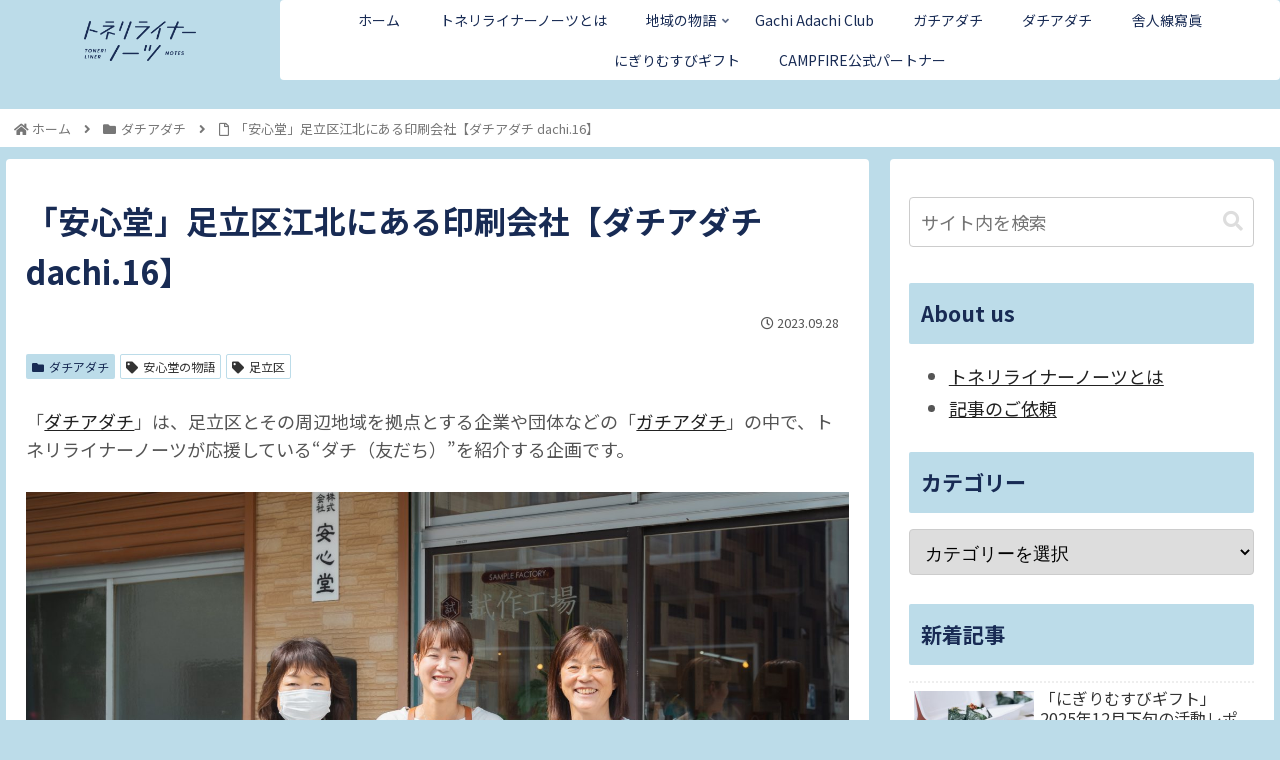

--- FILE ---
content_type: text/html; charset=UTF-8
request_url: https://tonerilinernotes.com/anshindou/
body_size: 30411
content:
<!doctype html><html lang="ja"><head><meta charset="utf-8"><meta http-equiv="X-UA-Compatible" content="IE=edge"><meta name="viewport" content="width=device-width, initial-scale=1.0, viewport-fit=cover"/><meta name="referrer" content="no-referrer-when-downgrade"/>  <script defer src="https://www.googletagmanager.com/gtag/js?id=UA-155172788-1"></script> <script defer src="[data-uri]"></script> <meta name="google-site-verification" content="Est455YH9rUgvunQpqq3cSETAXhbaglYDX2mOxGVeBM" /><link rel="preconnect dns-prefetch" href="//www.googletagmanager.com"><link rel="preconnect dns-prefetch" href="//www.google-analytics.com"><link rel="preconnect dns-prefetch" href="//ajax.googleapis.com"><link rel="preconnect dns-prefetch" href="//cdnjs.cloudflare.com"><link rel="preconnect dns-prefetch" href="//pagead2.googlesyndication.com"><link rel="preconnect dns-prefetch" href="//googleads.g.doubleclick.net"><link rel="preconnect dns-prefetch" href="//tpc.googlesyndication.com"><link rel="preconnect dns-prefetch" href="//ad.doubleclick.net"><link rel="preconnect dns-prefetch" href="//www.gstatic.com"><link rel="preconnect dns-prefetch" href="//cse.google.com"><link rel="preconnect dns-prefetch" href="//fonts.gstatic.com"><link rel="preconnect dns-prefetch" href="//fonts.googleapis.com"><link rel="preconnect dns-prefetch" href="//cms.quantserve.com"><link rel="preconnect dns-prefetch" href="//secure.gravatar.com"><link rel="preconnect dns-prefetch" href="//cdn.syndication.twimg.com"><link rel="preconnect dns-prefetch" href="//cdn.jsdelivr.net"><link rel="preconnect dns-prefetch" href="//images-fe.ssl-images-amazon.com"><link rel="preconnect dns-prefetch" href="//completion.amazon.com"><link rel="preconnect dns-prefetch" href="//m.media-amazon.com"><link rel="preconnect dns-prefetch" href="//i.moshimo.com"><link rel="preconnect dns-prefetch" href="//aml.valuecommerce.com"><link rel="preconnect dns-prefetch" href="//dalc.valuecommerce.com"><link rel="preconnect dns-prefetch" href="//dalb.valuecommerce.com"><title>「安心堂」足立区江北にある印刷会社</title><meta name='robots' content='max-image-preview:large' /><meta property="og:type" content="article"><meta property="og:description" content="「ダチアダチ」は、足立区とその周辺地域を拠点とする企業や団体などの「ガチアダチ」の中で、トネリライナーノーツが応援している“ダチ（友だち）”を紹介する企画です。dachi.16では、足立区江北にある印刷会社「安心堂」を紹介します。"><meta property="og:title" content="「安心堂」足立区江北にある印刷会社【ダチアダチ dachi.16】"><meta property="og:url" content="https://tonerilinernotes.com/anshindou/"><meta property="og:image" content="https://tonerilinernotes.com/wp-content/uploads/2023/09/e6c6de0bee411d12c0f32cef03d8d977.jpg"><meta property="og:site_name" content="「トネリライナーノーツ」足立区・荒川区の物語を届けるメディア"><meta property="og:locale" content="ja_JP"><meta property="article:published_time" content="2023-09-28T09:00:00+09:00" /><meta property="article:modified_time" content="2025-02-02T13:55:55+09:00" /><meta property="article:section" content="ダチアダチ"><meta property="article:tag" content="安心堂の物語"><meta property="article:tag" content="足立区"><meta name="twitter:card" content="summary_large_image"><meta property="twitter:description" content="「ダチアダチ」は、足立区とその周辺地域を拠点とする企業や団体などの「ガチアダチ」の中で、トネリライナーノーツが応援している“ダチ（友だち）”を紹介する企画です。dachi.16では、足立区江北にある印刷会社「安心堂」を紹介します。"><meta property="twitter:title" content="「安心堂」足立区江北にある印刷会社【ダチアダチ dachi.16】"><meta property="twitter:url" content="https://tonerilinernotes.com/anshindou/"><meta name="twitter:image" content="https://tonerilinernotes.com/wp-content/uploads/2023/09/e6c6de0bee411d12c0f32cef03d8d977.jpg"><meta name="twitter:domain" content="tonerilinernotes.com"><link rel='dns-prefetch' href='//webfonts.sakura.ne.jp' /><link rel='dns-prefetch' href='//ajax.googleapis.com' /><link rel='dns-prefetch' href='//cdnjs.cloudflare.com' /><link rel='dns-prefetch' href='//fonts.googleapis.com' /><link rel='dns-prefetch' href='//s.w.org' /><link rel="alternate" type="application/rss+xml" title="「トネリライナーノーツ」足立区・荒川区の物語を届けるメディア &raquo; フィード" href="https://tonerilinernotes.com/feed/" /><link rel="alternate" type="application/rss+xml" title="「トネリライナーノーツ」足立区・荒川区の物語を届けるメディア &raquo; コメントフィード" href="https://tonerilinernotes.com/comments/feed/" /> <script id="wpp-js" src="https://tonerilinernotes.com/wp-content/plugins/wordpress-popular-posts/assets/js/wpp.min.js?ver=7.3.3" data-sampling="0" data-sampling-rate="100" data-api-url="https://tonerilinernotes.com/wp-json/wordpress-popular-posts" data-post-id="13549" data-token="dea12473c1" data-lang="0" data-debug="0"></script> <link rel="alternate" type="application/rss+xml" title="「トネリライナーノーツ」足立区・荒川区の物語を届けるメディア &raquo; 「安心堂」足立区江北にある印刷会社【ダチアダチ dachi.16】 のコメントのフィード" href="https://tonerilinernotes.com/anshindou/feed/" /><link rel='stylesheet' id='cocoon-style-css'  href='https://tonerilinernotes.com/wp-content/cache/autoptimize/autoptimize_single_ea8fb47f6c66f6db695e67b125a22f79.php?ver=5.8.12&#038;fver=20211204031352' media='all' /><style id='cocoon-style-inline-css'>#header-container,#header-container .navi,#navi .navi-in>.menu-header .sub-menu,.article h2,.sidebar h3,.cat-link,.cat-label,.appeal-content .appeal-button,.demo .cat-label,.blogcard-type .blogcard-label,#footer{background-color:#bcdce9}#navi .navi-in a:hover,#footer a:hover{background-color:rgba(255,255,255,.2)}.article h3,.article h4,.article h5,.article h6,.cat-link,.tag-link{border-color:#bcdce9}blockquote::before,blockquote::after,.pager-post-navi a.a-wrap::before{color:rgba(188,220,233,.5)}blockquote,.key-btn{background-color:rgba(188,220,233,.05);border-color:rgba(188,220,233,.5)}pre,.pager-links span,table th,.pagination .current{background-color:rgba(188,220,233,.1);border-color:rgba(188,220,233,.5)}table th,table td,.page-numbers,.page-numbers.dots,.tagcloud a,.list.ecb-entry-border .entry-card-wrap,.related-entries.recb-entry-border .related-entry-card-wrap,.carousel .a-wrap,.pager-post-navi.post-navi-border a.a-wrap,.article .toc,.a-wrap .blogcard,.author-box,.comment-reply-link,.ranking-item{border-color:rgba(188,220,233,.5)}table tr:nth-of-type(2n+1),.page-numbers.dots,.a-wrap:hover,.pagination a:hover,.pagination-next-link:hover,.widget_recent_entries ul li a:hover,.widget_categories ul li a:hover,.widget_archive ul li a:hover,.widget_pages ul li a:hover,.widget_meta ul li a:hover,.widget_rss ul li a:hover,.widget_nav_menu ul li a:hover,.pager-links a:hover span,.tag-link:hover,.tagcloud a:hover{background-color:rgba(188,220,233,.05)}.header,.header .site-name-text,#navi .navi-in a,#navi .navi-in a:hover,.article h2,.sidebar h3,#footer,#footer a{color:#fff}.header,.header .site-name-text,#navi .navi-in a,#navi .navi-in a:hover,.appeal-content .appeal-button,.article h2,.sidebar h3,.cat-link,.cat-label,.blogcard-type .blogcard::before,#footer,#footer a{color:#182b54}body{color:#555}body.public-page{background-color:#efefef}a{color:#222}.header .header-in{min-height:64px}#header-container .navi,#navi .navi-in>.menu-header .sub-menu{background-color:#fff}#navi .navi-in a,#navi .navi-in a:hover{color:#fff}#navi .navi-in a,#navi .navi-in a:hover{color:#182b54}#navi .navi-in a:hover{background-color:rgba(255,255,255,.2)}#navi .navi-in>ul .sub-menu{min-width:480px}#navi .navi-in>ul .sub-menu ul{left:480px}.go-to-top .go-to-top-button{background-color:#182b54}.go-to-top .go-to-top-button{color:#fff}.main{width:1040px}.main{padding:20px 20px}.main{border-width:0}.sidebar{width:376px}.sidebar{padding:19px 20px}.sidebar{border-width:0}.wrap{width:1436px}@media screen and (max-width:1460px){.wrap{width:auto}.main,.sidebar,.sidebar-left .main,.sidebar-left .sidebar{margin:0 .5%}.main{width:67.4%}.sidebar{padding:1.5%;width:30%}.entry-card-thumb{width:38%}.entry-card-content{margin-left:40%}}body::after{content:url(https://tonerilinernotes.com/wp-content/themes/cocoon-master/lib/analytics/access.php?post_id=13549&post_type=post)!important;visibility:hidden;position:absolute;bottom:0;right:0;width:1px;height:1px;overflow:hidden;display:inline!important}.toc-checkbox{display:none}.toc-content{visibility:hidden;height:0;opacity:.2;transition:all .5s ease-out}.toc-checkbox:checked~.toc-content{visibility:visible;padding-top:.6em;height:100%;opacity:1}.toc-title::after{content:'[OPEN]';margin-left:.5em;cursor:pointer;font-size:.8em}.toc-title:hover::after{text-decoration:underline}.toc-checkbox:checked+.toc-title::after{content:'[CLOSE]'}.eye-catch-wrap{justify-content:center}#respond{display:none}#navi .navi-in>ul>li{width:auto}#navi .navi-in>ul>li>a{padding:0 1.4em}.entry-content>*,.demo .entry-content p{line-height:1.6}.entry-content>*,.article p,.demo .entry-content p,.article dl,.article ul,.article ol,.article blockquote,.article pre,.article table,.article .toc,.body .article,.body .column-wrap,.body .new-entry-cards,.body .popular-entry-cards,.body .navi-entry-cards,.body .box-menus,.body .ranking-item,.body .rss-entry-cards,.body .widget,.body .author-box,.body .blogcard-wrap,.body .login-user-only,.body .information-box,.body .question-box,.body .alert-box,.body .information,.body .question,.body .alert,.body .memo-box,.body .comment-box,.body .common-icon-box,.body .blank-box,.body .button-block,.body .micro-bottom,.body .caption-box,.body .tab-caption-box,.body .label-box,.body .toggle-wrap,.body .wp-block-image,.body .booklink-box,.body .kaerebalink-box,.body .tomarebalink-box,.body .product-item-box,.body .speech-wrap,.body .wp-block-categories,.body .wp-block-archives,.body .wp-block-archives-dropdown,.body .wp-block-calendar,.body .ad-area,.body .wp-block-gallery,.body .wp-block-audio,.body .wp-block-cover,.body .wp-block-file,.body .wp-block-media-text,.body .wp-block-video,.body .wp-block-buttons,.body .wp-block-columns,.body .wp-block-separator,.body .components-placeholder,.body .wp-block-search,.body .wp-block-social-links,.body .timeline-box,.body .blogcard-type,.body .btn-wrap,.body .btn-wrap a,.body .block-box,.body .wp-block-embed,.body .wp-block-group,.body .wp-block-table,.body .scrollable-table,.body .wp-block-separator,.body .wp-block,.body .video-container,.comment-area,.related-entries,.pager-post-navi,.comment-respond,.is-root-container>*,[data-type="core/freeform"]{margin-bottom:1.6em}.article h2,.article h3,.article h4,.article h5,.article h6{margin-bottom:1.44em}@media screen and (max-width:480px){.body,.menu-content{font-size:16px}}@media screen and (max-width:781px){.wp-block-column{margin-bottom:1.6em}}@media screen and (max-width:599px){.column-wrap>div{margin-bottom:1.6em}}.article h2,.article h3,.article h4,.article h5,.article h6{margin-top:2.13em}.article .micro-top{margin-bottom:.32em}.article .micro-bottom{margin-top:-1.44em}.article .micro-balloon{margin-bottom:.8em}.article .micro-bottom.micro-balloon{margin-top:-1.12em}.blank-box.bb-key-color{border-color:#bcdce9}.iic-key-color li::before{color:#bcdce9}.blank-box.bb-tab.bb-key-color::before{background-color:#bcdce9}.tb-key-color .toggle-button{border:1px solid #bcdce9;background:#bcdce9;color:#fff}.tb-key-color .toggle-button::before{color:#ccc}.tb-key-color .toggle-checkbox:checked~.toggle-content{border-color:#bcdce9}.cb-key-color.caption-box{border-color:#bcdce9}.cb-key-color .caption-box-label{background-color:#bcdce9;color:#fff}.tcb-key-color .tab-caption-box-label{background-color:#bcdce9;color:#fff}.tcb-key-color .tab-caption-box-content{border-color:#bcdce9}.lb-key-color .label-box-content{border-color:#bcdce9}.mc-key-color{background-color:#bcdce9;color:#fff;border:0}.mc-key-color.micro-bottom::after{border-bottom-color:#bcdce9;border-top-color:transparent}.mc-key-color::before{border-top-color:transparent;border-bottom-color:transparent}.mc-key-color::after{border-top-color:#bcdce9}.btn-key-color,.btn-wrap.btn-wrap-key-color>a{background-color:#bcdce9}.has-text-color.has-key-color-color{color:#bcdce9}.has-background.has-key-color-background-color{background-color:#bcdce9}.body.article,body#tinymce.wp-editor{background-color:#fff}.body.article,.editor-post-title__block .editor-post-title__input,body#tinymce.wp-editor{color:#333}html .body .has-key-color-background-color{background-color:#bcdce9}html .body .has-key-color-color{color:#bcdce9}html .body .has-key-color-border-color{border-color:#bcdce9}html .body .btn-wrap.has-key-color-background-color>a{background-color:#bcdce9}html .body .btn-wrap.has-key-color-color>a{color:#bcdce9}html .body .btn-wrap.has-key-color-border-color>a{border-color:#bcdce9}html .body .bb-tab.has-key-color-border-color .bb-label{background-color:#bcdce9}html .body .toggle-wrap.has-key-color-border-color .toggle-button{background-color:#bcdce9}html .body .toggle-wrap.has-key-color-border-color .toggle-button,.toggle-wrap.has-key-color-border-color .toggle-content{border-color:#bcdce9}html .body .iconlist-box.has-key-color-icon-color li::before{color:#bcdce9}html .body .micro-balloon.has-key-color-color{color:#bcdce9}html .body .micro-balloon.has-key-color-background-color{background-color:#bcdce9;border-color:transparent}html .body .micro-balloon.has-key-color-background-color.micro-bottom::after{border-bottom-color:#bcdce9;border-top-color:transparent}html .body .micro-balloon.has-key-color-background-color::before{border-top-color:transparent;border-bottom-color:transparent}html .body .micro-balloon.has-key-color-background-color::after{border-top-color:#bcdce9}html .body .micro-balloon.has-border-color.has-key-color-border-color{border-color:#bcdce9}html .body .micro-balloon.micro-top.has-key-color-border-color::before{border-top-color:#bcdce9}html .body .micro-balloon.micro-bottom.has-key-color-border-color::before{border-bottom-color:#bcdce9}html .body .caption-box.has-key-color-border-color .box-label{background-color:#bcdce9}html .body .tab-caption-box.has-key-color-border-color .box-label{background-color:#bcdce9}html .body .tab-caption-box.has-key-color-border-color .box-content{border-color:#bcdce9}html .body .tab-caption-box.has-key-color-background-color .box-content{background-color:#bcdce9}html .body .label-box.has-key-color-border-color .box-content{border-color:#bcdce9}html .body .label-box.has-key-color-background-color .box-content{background-color:#bcdce9}html .body .speech-balloon.has-key-color-background-color{background-color:#bcdce9}html .body .speech-balloon.has-text-color.has-key-color-color{color:#bcdce9}html .body .speech-balloon.has-key-color-border-color{border-color:#bcdce9}html .body .sbp-l .speech-balloon.has-key-color-border-color::before{border-right-color:#bcdce9}html .body .sbp-r .speech-balloon.has-key-color-border-color::before{border-left-color:#bcdce9}html .body .sbp-l .speech-balloon.has-key-color-background-color::after{border-right-color:#bcdce9}html .body .sbp-r .speech-balloon.has-key-color-background-color::after{border-left-color:#bcdce9}html .body .sbs-line.sbp-r .speech-balloon.has-key-color-background-color{background-color:#bcdce9}html .body .sbs-line.sbp-r .speech-balloon.has-key-color-border-color{border-color:#bcdce9}html .body .speech-wraphtml .body .sbs-think .speech-balloon.has-key-color-border-color::before,html .body .speech-wrap.sbs-think .speech-balloon.has-key-color-border-color::after{border-color:#bcdce9}html .body .sbs-think .speech-balloon.has-key-color-background-color::before,html .body .sbs-think .speech-balloon.has-key-color-background-color::after{background-color:#bcdce9}html .body .sbs-think .speech-balloon.has-key-color-border-color::before{border-color:#bcdce9}html .body .timeline-box.has-key-color-point-color .timeline-item::before{background-color:#bcdce9}html .body .has-key-color-question-color .faq-question-label{color:#bcdce9}html .body .has-key-color-answer-color .faq-answer-label{color:#bcdce9}html .body .is-style-square.has-key-color-question-color .faq-question-label{color:#fff;background-color:#bcdce9}html .body .is-style-square.has-key-color-answer-color .faq-answer-label{color:#fff;background-color:#bcdce9}html .body .has-red-background-color{background-color:#e60033}html .body .has-red-color{color:#e60033}html .body .has-red-border-color{border-color:#e60033}html .body .btn-wrap.has-red-background-color>a{background-color:#e60033}html .body .btn-wrap.has-red-color>a{color:#e60033}html .body .btn-wrap.has-red-border-color>a{border-color:#e60033}html .body .bb-tab.has-red-border-color .bb-label{background-color:#e60033}html .body .toggle-wrap.has-red-border-color .toggle-button{background-color:#e60033}html .body .toggle-wrap.has-red-border-color .toggle-button,.toggle-wrap.has-red-border-color .toggle-content{border-color:#e60033}html .body .iconlist-box.has-red-icon-color li::before{color:#e60033}html .body .micro-balloon.has-red-color{color:#e60033}html .body .micro-balloon.has-red-background-color{background-color:#e60033;border-color:transparent}html .body .micro-balloon.has-red-background-color.micro-bottom::after{border-bottom-color:#e60033;border-top-color:transparent}html .body .micro-balloon.has-red-background-color::before{border-top-color:transparent;border-bottom-color:transparent}html .body .micro-balloon.has-red-background-color::after{border-top-color:#e60033}html .body .micro-balloon.has-border-color.has-red-border-color{border-color:#e60033}html .body .micro-balloon.micro-top.has-red-border-color::before{border-top-color:#e60033}html .body .micro-balloon.micro-bottom.has-red-border-color::before{border-bottom-color:#e60033}html .body .caption-box.has-red-border-color .box-label{background-color:#e60033}html .body .tab-caption-box.has-red-border-color .box-label{background-color:#e60033}html .body .tab-caption-box.has-red-border-color .box-content{border-color:#e60033}html .body .tab-caption-box.has-red-background-color .box-content{background-color:#e60033}html .body .label-box.has-red-border-color .box-content{border-color:#e60033}html .body .label-box.has-red-background-color .box-content{background-color:#e60033}html .body .speech-balloon.has-red-background-color{background-color:#e60033}html .body .speech-balloon.has-text-color.has-red-color{color:#e60033}html .body .speech-balloon.has-red-border-color{border-color:#e60033}html .body .sbp-l .speech-balloon.has-red-border-color::before{border-right-color:#e60033}html .body .sbp-r .speech-balloon.has-red-border-color::before{border-left-color:#e60033}html .body .sbp-l .speech-balloon.has-red-background-color::after{border-right-color:#e60033}html .body .sbp-r .speech-balloon.has-red-background-color::after{border-left-color:#e60033}html .body .sbs-line.sbp-r .speech-balloon.has-red-background-color{background-color:#e60033}html .body .sbs-line.sbp-r .speech-balloon.has-red-border-color{border-color:#e60033}html .body .speech-wraphtml .body .sbs-think .speech-balloon.has-red-border-color::before,html .body .speech-wrap.sbs-think .speech-balloon.has-red-border-color::after{border-color:#e60033}html .body .sbs-think .speech-balloon.has-red-background-color::before,html .body .sbs-think .speech-balloon.has-red-background-color::after{background-color:#e60033}html .body .sbs-think .speech-balloon.has-red-border-color::before{border-color:#e60033}html .body .timeline-box.has-red-point-color .timeline-item::before{background-color:#e60033}html .body .has-red-question-color .faq-question-label{color:#e60033}html .body .has-red-answer-color .faq-answer-label{color:#e60033}html .body .is-style-square.has-red-question-color .faq-question-label{color:#fff;background-color:#e60033}html .body .is-style-square.has-red-answer-color .faq-answer-label{color:#fff;background-color:#e60033}html .body .has-pink-background-color{background-color:#e95295}html .body .has-pink-color{color:#e95295}html .body .has-pink-border-color{border-color:#e95295}html .body .btn-wrap.has-pink-background-color>a{background-color:#e95295}html .body .btn-wrap.has-pink-color>a{color:#e95295}html .body .btn-wrap.has-pink-border-color>a{border-color:#e95295}html .body .bb-tab.has-pink-border-color .bb-label{background-color:#e95295}html .body .toggle-wrap.has-pink-border-color .toggle-button{background-color:#e95295}html .body .toggle-wrap.has-pink-border-color .toggle-button,.toggle-wrap.has-pink-border-color .toggle-content{border-color:#e95295}html .body .iconlist-box.has-pink-icon-color li::before{color:#e95295}html .body .micro-balloon.has-pink-color{color:#e95295}html .body .micro-balloon.has-pink-background-color{background-color:#e95295;border-color:transparent}html .body .micro-balloon.has-pink-background-color.micro-bottom::after{border-bottom-color:#e95295;border-top-color:transparent}html .body .micro-balloon.has-pink-background-color::before{border-top-color:transparent;border-bottom-color:transparent}html .body .micro-balloon.has-pink-background-color::after{border-top-color:#e95295}html .body .micro-balloon.has-border-color.has-pink-border-color{border-color:#e95295}html .body .micro-balloon.micro-top.has-pink-border-color::before{border-top-color:#e95295}html .body .micro-balloon.micro-bottom.has-pink-border-color::before{border-bottom-color:#e95295}html .body .caption-box.has-pink-border-color .box-label{background-color:#e95295}html .body .tab-caption-box.has-pink-border-color .box-label{background-color:#e95295}html .body .tab-caption-box.has-pink-border-color .box-content{border-color:#e95295}html .body .tab-caption-box.has-pink-background-color .box-content{background-color:#e95295}html .body .label-box.has-pink-border-color .box-content{border-color:#e95295}html .body .label-box.has-pink-background-color .box-content{background-color:#e95295}html .body .speech-balloon.has-pink-background-color{background-color:#e95295}html .body .speech-balloon.has-text-color.has-pink-color{color:#e95295}html .body .speech-balloon.has-pink-border-color{border-color:#e95295}html .body .sbp-l .speech-balloon.has-pink-border-color::before{border-right-color:#e95295}html .body .sbp-r .speech-balloon.has-pink-border-color::before{border-left-color:#e95295}html .body .sbp-l .speech-balloon.has-pink-background-color::after{border-right-color:#e95295}html .body .sbp-r .speech-balloon.has-pink-background-color::after{border-left-color:#e95295}html .body .sbs-line.sbp-r .speech-balloon.has-pink-background-color{background-color:#e95295}html .body .sbs-line.sbp-r .speech-balloon.has-pink-border-color{border-color:#e95295}html .body .speech-wraphtml .body .sbs-think .speech-balloon.has-pink-border-color::before,html .body .speech-wrap.sbs-think .speech-balloon.has-pink-border-color::after{border-color:#e95295}html .body .sbs-think .speech-balloon.has-pink-background-color::before,html .body .sbs-think .speech-balloon.has-pink-background-color::after{background-color:#e95295}html .body .sbs-think .speech-balloon.has-pink-border-color::before{border-color:#e95295}html .body .timeline-box.has-pink-point-color .timeline-item::before{background-color:#e95295}html .body .has-pink-question-color .faq-question-label{color:#e95295}html .body .has-pink-answer-color .faq-answer-label{color:#e95295}html .body .is-style-square.has-pink-question-color .faq-question-label{color:#fff;background-color:#e95295}html .body .is-style-square.has-pink-answer-color .faq-answer-label{color:#fff;background-color:#e95295}html .body .has-purple-background-color{background-color:#884898}html .body .has-purple-color{color:#884898}html .body .has-purple-border-color{border-color:#884898}html .body .btn-wrap.has-purple-background-color>a{background-color:#884898}html .body .btn-wrap.has-purple-color>a{color:#884898}html .body .btn-wrap.has-purple-border-color>a{border-color:#884898}html .body .bb-tab.has-purple-border-color .bb-label{background-color:#884898}html .body .toggle-wrap.has-purple-border-color .toggle-button{background-color:#884898}html .body .toggle-wrap.has-purple-border-color .toggle-button,.toggle-wrap.has-purple-border-color .toggle-content{border-color:#884898}html .body .iconlist-box.has-purple-icon-color li::before{color:#884898}html .body .micro-balloon.has-purple-color{color:#884898}html .body .micro-balloon.has-purple-background-color{background-color:#884898;border-color:transparent}html .body .micro-balloon.has-purple-background-color.micro-bottom::after{border-bottom-color:#884898;border-top-color:transparent}html .body .micro-balloon.has-purple-background-color::before{border-top-color:transparent;border-bottom-color:transparent}html .body .micro-balloon.has-purple-background-color::after{border-top-color:#884898}html .body .micro-balloon.has-border-color.has-purple-border-color{border-color:#884898}html .body .micro-balloon.micro-top.has-purple-border-color::before{border-top-color:#884898}html .body .micro-balloon.micro-bottom.has-purple-border-color::before{border-bottom-color:#884898}html .body .caption-box.has-purple-border-color .box-label{background-color:#884898}html .body .tab-caption-box.has-purple-border-color .box-label{background-color:#884898}html .body .tab-caption-box.has-purple-border-color .box-content{border-color:#884898}html .body .tab-caption-box.has-purple-background-color .box-content{background-color:#884898}html .body .label-box.has-purple-border-color .box-content{border-color:#884898}html .body .label-box.has-purple-background-color .box-content{background-color:#884898}html .body .speech-balloon.has-purple-background-color{background-color:#884898}html .body .speech-balloon.has-text-color.has-purple-color{color:#884898}html .body .speech-balloon.has-purple-border-color{border-color:#884898}html .body .sbp-l .speech-balloon.has-purple-border-color::before{border-right-color:#884898}html .body .sbp-r .speech-balloon.has-purple-border-color::before{border-left-color:#884898}html .body .sbp-l .speech-balloon.has-purple-background-color::after{border-right-color:#884898}html .body .sbp-r .speech-balloon.has-purple-background-color::after{border-left-color:#884898}html .body .sbs-line.sbp-r .speech-balloon.has-purple-background-color{background-color:#884898}html .body .sbs-line.sbp-r .speech-balloon.has-purple-border-color{border-color:#884898}html .body .speech-wraphtml .body .sbs-think .speech-balloon.has-purple-border-color::before,html .body .speech-wrap.sbs-think .speech-balloon.has-purple-border-color::after{border-color:#884898}html .body .sbs-think .speech-balloon.has-purple-background-color::before,html .body .sbs-think .speech-balloon.has-purple-background-color::after{background-color:#884898}html .body .sbs-think .speech-balloon.has-purple-border-color::before{border-color:#884898}html .body .timeline-box.has-purple-point-color .timeline-item::before{background-color:#884898}html .body .has-purple-question-color .faq-question-label{color:#884898}html .body .has-purple-answer-color .faq-answer-label{color:#884898}html .body .is-style-square.has-purple-question-color .faq-question-label{color:#fff;background-color:#884898}html .body .is-style-square.has-purple-answer-color .faq-answer-label{color:#fff;background-color:#884898}html .body .has-deep-background-color{background-color:#55295b}html .body .has-deep-color{color:#55295b}html .body .has-deep-border-color{border-color:#55295b}html .body .btn-wrap.has-deep-background-color>a{background-color:#55295b}html .body .btn-wrap.has-deep-color>a{color:#55295b}html .body .btn-wrap.has-deep-border-color>a{border-color:#55295b}html .body .bb-tab.has-deep-border-color .bb-label{background-color:#55295b}html .body .toggle-wrap.has-deep-border-color .toggle-button{background-color:#55295b}html .body .toggle-wrap.has-deep-border-color .toggle-button,.toggle-wrap.has-deep-border-color .toggle-content{border-color:#55295b}html .body .iconlist-box.has-deep-icon-color li::before{color:#55295b}html .body .micro-balloon.has-deep-color{color:#55295b}html .body .micro-balloon.has-deep-background-color{background-color:#55295b;border-color:transparent}html .body .micro-balloon.has-deep-background-color.micro-bottom::after{border-bottom-color:#55295b;border-top-color:transparent}html .body .micro-balloon.has-deep-background-color::before{border-top-color:transparent;border-bottom-color:transparent}html .body .micro-balloon.has-deep-background-color::after{border-top-color:#55295b}html .body .micro-balloon.has-border-color.has-deep-border-color{border-color:#55295b}html .body .micro-balloon.micro-top.has-deep-border-color::before{border-top-color:#55295b}html .body .micro-balloon.micro-bottom.has-deep-border-color::before{border-bottom-color:#55295b}html .body .caption-box.has-deep-border-color .box-label{background-color:#55295b}html .body .tab-caption-box.has-deep-border-color .box-label{background-color:#55295b}html .body .tab-caption-box.has-deep-border-color .box-content{border-color:#55295b}html .body .tab-caption-box.has-deep-background-color .box-content{background-color:#55295b}html .body .label-box.has-deep-border-color .box-content{border-color:#55295b}html .body .label-box.has-deep-background-color .box-content{background-color:#55295b}html .body .speech-balloon.has-deep-background-color{background-color:#55295b}html .body .speech-balloon.has-text-color.has-deep-color{color:#55295b}html .body .speech-balloon.has-deep-border-color{border-color:#55295b}html .body .sbp-l .speech-balloon.has-deep-border-color::before{border-right-color:#55295b}html .body .sbp-r .speech-balloon.has-deep-border-color::before{border-left-color:#55295b}html .body .sbp-l .speech-balloon.has-deep-background-color::after{border-right-color:#55295b}html .body .sbp-r .speech-balloon.has-deep-background-color::after{border-left-color:#55295b}html .body .sbs-line.sbp-r .speech-balloon.has-deep-background-color{background-color:#55295b}html .body .sbs-line.sbp-r .speech-balloon.has-deep-border-color{border-color:#55295b}html .body .speech-wraphtml .body .sbs-think .speech-balloon.has-deep-border-color::before,html .body .speech-wrap.sbs-think .speech-balloon.has-deep-border-color::after{border-color:#55295b}html .body .sbs-think .speech-balloon.has-deep-background-color::before,html .body .sbs-think .speech-balloon.has-deep-background-color::after{background-color:#55295b}html .body .sbs-think .speech-balloon.has-deep-border-color::before{border-color:#55295b}html .body .timeline-box.has-deep-point-color .timeline-item::before{background-color:#55295b}html .body .has-deep-question-color .faq-question-label{color:#55295b}html .body .has-deep-answer-color .faq-answer-label{color:#55295b}html .body .is-style-square.has-deep-question-color .faq-question-label{color:#fff;background-color:#55295b}html .body .is-style-square.has-deep-answer-color .faq-answer-label{color:#fff;background-color:#55295b}html .body .has-indigo-background-color{background-color:#1e50a2}html .body .has-indigo-color{color:#1e50a2}html .body .has-indigo-border-color{border-color:#1e50a2}html .body .btn-wrap.has-indigo-background-color>a{background-color:#1e50a2}html .body .btn-wrap.has-indigo-color>a{color:#1e50a2}html .body .btn-wrap.has-indigo-border-color>a{border-color:#1e50a2}html .body .bb-tab.has-indigo-border-color .bb-label{background-color:#1e50a2}html .body .toggle-wrap.has-indigo-border-color .toggle-button{background-color:#1e50a2}html .body .toggle-wrap.has-indigo-border-color .toggle-button,.toggle-wrap.has-indigo-border-color .toggle-content{border-color:#1e50a2}html .body .iconlist-box.has-indigo-icon-color li::before{color:#1e50a2}html .body .micro-balloon.has-indigo-color{color:#1e50a2}html .body .micro-balloon.has-indigo-background-color{background-color:#1e50a2;border-color:transparent}html .body .micro-balloon.has-indigo-background-color.micro-bottom::after{border-bottom-color:#1e50a2;border-top-color:transparent}html .body .micro-balloon.has-indigo-background-color::before{border-top-color:transparent;border-bottom-color:transparent}html .body .micro-balloon.has-indigo-background-color::after{border-top-color:#1e50a2}html .body .micro-balloon.has-border-color.has-indigo-border-color{border-color:#1e50a2}html .body .micro-balloon.micro-top.has-indigo-border-color::before{border-top-color:#1e50a2}html .body .micro-balloon.micro-bottom.has-indigo-border-color::before{border-bottom-color:#1e50a2}html .body .caption-box.has-indigo-border-color .box-label{background-color:#1e50a2}html .body .tab-caption-box.has-indigo-border-color .box-label{background-color:#1e50a2}html .body .tab-caption-box.has-indigo-border-color .box-content{border-color:#1e50a2}html .body .tab-caption-box.has-indigo-background-color .box-content{background-color:#1e50a2}html .body .label-box.has-indigo-border-color .box-content{border-color:#1e50a2}html .body .label-box.has-indigo-background-color .box-content{background-color:#1e50a2}html .body .speech-balloon.has-indigo-background-color{background-color:#1e50a2}html .body .speech-balloon.has-text-color.has-indigo-color{color:#1e50a2}html .body .speech-balloon.has-indigo-border-color{border-color:#1e50a2}html .body .sbp-l .speech-balloon.has-indigo-border-color::before{border-right-color:#1e50a2}html .body .sbp-r .speech-balloon.has-indigo-border-color::before{border-left-color:#1e50a2}html .body .sbp-l .speech-balloon.has-indigo-background-color::after{border-right-color:#1e50a2}html .body .sbp-r .speech-balloon.has-indigo-background-color::after{border-left-color:#1e50a2}html .body .sbs-line.sbp-r .speech-balloon.has-indigo-background-color{background-color:#1e50a2}html .body .sbs-line.sbp-r .speech-balloon.has-indigo-border-color{border-color:#1e50a2}html .body .speech-wraphtml .body .sbs-think .speech-balloon.has-indigo-border-color::before,html .body .speech-wrap.sbs-think .speech-balloon.has-indigo-border-color::after{border-color:#1e50a2}html .body .sbs-think .speech-balloon.has-indigo-background-color::before,html .body .sbs-think .speech-balloon.has-indigo-background-color::after{background-color:#1e50a2}html .body .sbs-think .speech-balloon.has-indigo-border-color::before{border-color:#1e50a2}html .body .timeline-box.has-indigo-point-color .timeline-item::before{background-color:#1e50a2}html .body .has-indigo-question-color .faq-question-label{color:#1e50a2}html .body .has-indigo-answer-color .faq-answer-label{color:#1e50a2}html .body .is-style-square.has-indigo-question-color .faq-question-label{color:#fff;background-color:#1e50a2}html .body .is-style-square.has-indigo-answer-color .faq-answer-label{color:#fff;background-color:#1e50a2}html .body .has-blue-background-color{background-color:#0095d9}html .body .has-blue-color{color:#0095d9}html .body .has-blue-border-color{border-color:#0095d9}html .body .btn-wrap.has-blue-background-color>a{background-color:#0095d9}html .body .btn-wrap.has-blue-color>a{color:#0095d9}html .body .btn-wrap.has-blue-border-color>a{border-color:#0095d9}html .body .bb-tab.has-blue-border-color .bb-label{background-color:#0095d9}html .body .toggle-wrap.has-blue-border-color .toggle-button{background-color:#0095d9}html .body .toggle-wrap.has-blue-border-color .toggle-button,.toggle-wrap.has-blue-border-color .toggle-content{border-color:#0095d9}html .body .iconlist-box.has-blue-icon-color li::before{color:#0095d9}html .body .micro-balloon.has-blue-color{color:#0095d9}html .body .micro-balloon.has-blue-background-color{background-color:#0095d9;border-color:transparent}html .body .micro-balloon.has-blue-background-color.micro-bottom::after{border-bottom-color:#0095d9;border-top-color:transparent}html .body .micro-balloon.has-blue-background-color::before{border-top-color:transparent;border-bottom-color:transparent}html .body .micro-balloon.has-blue-background-color::after{border-top-color:#0095d9}html .body .micro-balloon.has-border-color.has-blue-border-color{border-color:#0095d9}html .body .micro-balloon.micro-top.has-blue-border-color::before{border-top-color:#0095d9}html .body .micro-balloon.micro-bottom.has-blue-border-color::before{border-bottom-color:#0095d9}html .body .caption-box.has-blue-border-color .box-label{background-color:#0095d9}html .body .tab-caption-box.has-blue-border-color .box-label{background-color:#0095d9}html .body .tab-caption-box.has-blue-border-color .box-content{border-color:#0095d9}html .body .tab-caption-box.has-blue-background-color .box-content{background-color:#0095d9}html .body .label-box.has-blue-border-color .box-content{border-color:#0095d9}html .body .label-box.has-blue-background-color .box-content{background-color:#0095d9}html .body .speech-balloon.has-blue-background-color{background-color:#0095d9}html .body .speech-balloon.has-text-color.has-blue-color{color:#0095d9}html .body .speech-balloon.has-blue-border-color{border-color:#0095d9}html .body .sbp-l .speech-balloon.has-blue-border-color::before{border-right-color:#0095d9}html .body .sbp-r .speech-balloon.has-blue-border-color::before{border-left-color:#0095d9}html .body .sbp-l .speech-balloon.has-blue-background-color::after{border-right-color:#0095d9}html .body .sbp-r .speech-balloon.has-blue-background-color::after{border-left-color:#0095d9}html .body .sbs-line.sbp-r .speech-balloon.has-blue-background-color{background-color:#0095d9}html .body .sbs-line.sbp-r .speech-balloon.has-blue-border-color{border-color:#0095d9}html .body .speech-wraphtml .body .sbs-think .speech-balloon.has-blue-border-color::before,html .body .speech-wrap.sbs-think .speech-balloon.has-blue-border-color::after{border-color:#0095d9}html .body .sbs-think .speech-balloon.has-blue-background-color::before,html .body .sbs-think .speech-balloon.has-blue-background-color::after{background-color:#0095d9}html .body .sbs-think .speech-balloon.has-blue-border-color::before{border-color:#0095d9}html .body .timeline-box.has-blue-point-color .timeline-item::before{background-color:#0095d9}html .body .has-blue-question-color .faq-question-label{color:#0095d9}html .body .has-blue-answer-color .faq-answer-label{color:#0095d9}html .body .is-style-square.has-blue-question-color .faq-question-label{color:#fff;background-color:#0095d9}html .body .is-style-square.has-blue-answer-color .faq-answer-label{color:#fff;background-color:#0095d9}html .body .has-light-blue-background-color{background-color:#2ca9e1}html .body .has-light-blue-color{color:#2ca9e1}html .body .has-light-blue-border-color{border-color:#2ca9e1}html .body .btn-wrap.has-light-blue-background-color>a{background-color:#2ca9e1}html .body .btn-wrap.has-light-blue-color>a{color:#2ca9e1}html .body .btn-wrap.has-light-blue-border-color>a{border-color:#2ca9e1}html .body .bb-tab.has-light-blue-border-color .bb-label{background-color:#2ca9e1}html .body .toggle-wrap.has-light-blue-border-color .toggle-button{background-color:#2ca9e1}html .body .toggle-wrap.has-light-blue-border-color .toggle-button,.toggle-wrap.has-light-blue-border-color .toggle-content{border-color:#2ca9e1}html .body .iconlist-box.has-light-blue-icon-color li::before{color:#2ca9e1}html .body .micro-balloon.has-light-blue-color{color:#2ca9e1}html .body .micro-balloon.has-light-blue-background-color{background-color:#2ca9e1;border-color:transparent}html .body .micro-balloon.has-light-blue-background-color.micro-bottom::after{border-bottom-color:#2ca9e1;border-top-color:transparent}html .body .micro-balloon.has-light-blue-background-color::before{border-top-color:transparent;border-bottom-color:transparent}html .body .micro-balloon.has-light-blue-background-color::after{border-top-color:#2ca9e1}html .body .micro-balloon.has-border-color.has-light-blue-border-color{border-color:#2ca9e1}html .body .micro-balloon.micro-top.has-light-blue-border-color::before{border-top-color:#2ca9e1}html .body .micro-balloon.micro-bottom.has-light-blue-border-color::before{border-bottom-color:#2ca9e1}html .body .caption-box.has-light-blue-border-color .box-label{background-color:#2ca9e1}html .body .tab-caption-box.has-light-blue-border-color .box-label{background-color:#2ca9e1}html .body .tab-caption-box.has-light-blue-border-color .box-content{border-color:#2ca9e1}html .body .tab-caption-box.has-light-blue-background-color .box-content{background-color:#2ca9e1}html .body .label-box.has-light-blue-border-color .box-content{border-color:#2ca9e1}html .body .label-box.has-light-blue-background-color .box-content{background-color:#2ca9e1}html .body .speech-balloon.has-light-blue-background-color{background-color:#2ca9e1}html .body .speech-balloon.has-text-color.has-light-blue-color{color:#2ca9e1}html .body .speech-balloon.has-light-blue-border-color{border-color:#2ca9e1}html .body .sbp-l .speech-balloon.has-light-blue-border-color::before{border-right-color:#2ca9e1}html .body .sbp-r .speech-balloon.has-light-blue-border-color::before{border-left-color:#2ca9e1}html .body .sbp-l .speech-balloon.has-light-blue-background-color::after{border-right-color:#2ca9e1}html .body .sbp-r .speech-balloon.has-light-blue-background-color::after{border-left-color:#2ca9e1}html .body .sbs-line.sbp-r .speech-balloon.has-light-blue-background-color{background-color:#2ca9e1}html .body .sbs-line.sbp-r .speech-balloon.has-light-blue-border-color{border-color:#2ca9e1}html .body .speech-wraphtml .body .sbs-think .speech-balloon.has-light-blue-border-color::before,html .body .speech-wrap.sbs-think .speech-balloon.has-light-blue-border-color::after{border-color:#2ca9e1}html .body .sbs-think .speech-balloon.has-light-blue-background-color::before,html .body .sbs-think .speech-balloon.has-light-blue-background-color::after{background-color:#2ca9e1}html .body .sbs-think .speech-balloon.has-light-blue-border-color::before{border-color:#2ca9e1}html .body .timeline-box.has-light-blue-point-color .timeline-item::before{background-color:#2ca9e1}html .body .has-light-blue-question-color .faq-question-label{color:#2ca9e1}html .body .has-light-blue-answer-color .faq-answer-label{color:#2ca9e1}html .body .is-style-square.has-light-blue-question-color .faq-question-label{color:#fff;background-color:#2ca9e1}html .body .is-style-square.has-light-blue-answer-color .faq-answer-label{color:#fff;background-color:#2ca9e1}html .body .has-cyan-background-color{background-color:#00a3af}html .body .has-cyan-color{color:#00a3af}html .body .has-cyan-border-color{border-color:#00a3af}html .body .btn-wrap.has-cyan-background-color>a{background-color:#00a3af}html .body .btn-wrap.has-cyan-color>a{color:#00a3af}html .body .btn-wrap.has-cyan-border-color>a{border-color:#00a3af}html .body .bb-tab.has-cyan-border-color .bb-label{background-color:#00a3af}html .body .toggle-wrap.has-cyan-border-color .toggle-button{background-color:#00a3af}html .body .toggle-wrap.has-cyan-border-color .toggle-button,.toggle-wrap.has-cyan-border-color .toggle-content{border-color:#00a3af}html .body .iconlist-box.has-cyan-icon-color li::before{color:#00a3af}html .body .micro-balloon.has-cyan-color{color:#00a3af}html .body .micro-balloon.has-cyan-background-color{background-color:#00a3af;border-color:transparent}html .body .micro-balloon.has-cyan-background-color.micro-bottom::after{border-bottom-color:#00a3af;border-top-color:transparent}html .body .micro-balloon.has-cyan-background-color::before{border-top-color:transparent;border-bottom-color:transparent}html .body .micro-balloon.has-cyan-background-color::after{border-top-color:#00a3af}html .body .micro-balloon.has-border-color.has-cyan-border-color{border-color:#00a3af}html .body .micro-balloon.micro-top.has-cyan-border-color::before{border-top-color:#00a3af}html .body .micro-balloon.micro-bottom.has-cyan-border-color::before{border-bottom-color:#00a3af}html .body .caption-box.has-cyan-border-color .box-label{background-color:#00a3af}html .body .tab-caption-box.has-cyan-border-color .box-label{background-color:#00a3af}html .body .tab-caption-box.has-cyan-border-color .box-content{border-color:#00a3af}html .body .tab-caption-box.has-cyan-background-color .box-content{background-color:#00a3af}html .body .label-box.has-cyan-border-color .box-content{border-color:#00a3af}html .body .label-box.has-cyan-background-color .box-content{background-color:#00a3af}html .body .speech-balloon.has-cyan-background-color{background-color:#00a3af}html .body .speech-balloon.has-text-color.has-cyan-color{color:#00a3af}html .body .speech-balloon.has-cyan-border-color{border-color:#00a3af}html .body .sbp-l .speech-balloon.has-cyan-border-color::before{border-right-color:#00a3af}html .body .sbp-r .speech-balloon.has-cyan-border-color::before{border-left-color:#00a3af}html .body .sbp-l .speech-balloon.has-cyan-background-color::after{border-right-color:#00a3af}html .body .sbp-r .speech-balloon.has-cyan-background-color::after{border-left-color:#00a3af}html .body .sbs-line.sbp-r .speech-balloon.has-cyan-background-color{background-color:#00a3af}html .body .sbs-line.sbp-r .speech-balloon.has-cyan-border-color{border-color:#00a3af}html .body .speech-wraphtml .body .sbs-think .speech-balloon.has-cyan-border-color::before,html .body .speech-wrap.sbs-think .speech-balloon.has-cyan-border-color::after{border-color:#00a3af}html .body .sbs-think .speech-balloon.has-cyan-background-color::before,html .body .sbs-think .speech-balloon.has-cyan-background-color::after{background-color:#00a3af}html .body .sbs-think .speech-balloon.has-cyan-border-color::before{border-color:#00a3af}html .body .timeline-box.has-cyan-point-color .timeline-item::before{background-color:#00a3af}html .body .has-cyan-question-color .faq-question-label{color:#00a3af}html .body .has-cyan-answer-color .faq-answer-label{color:#00a3af}html .body .is-style-square.has-cyan-question-color .faq-question-label{color:#fff;background-color:#00a3af}html .body .is-style-square.has-cyan-answer-color .faq-answer-label{color:#fff;background-color:#00a3af}html .body .has-teal-background-color{background-color:#007b43}html .body .has-teal-color{color:#007b43}html .body .has-teal-border-color{border-color:#007b43}html .body .btn-wrap.has-teal-background-color>a{background-color:#007b43}html .body .btn-wrap.has-teal-color>a{color:#007b43}html .body .btn-wrap.has-teal-border-color>a{border-color:#007b43}html .body .bb-tab.has-teal-border-color .bb-label{background-color:#007b43}html .body .toggle-wrap.has-teal-border-color .toggle-button{background-color:#007b43}html .body .toggle-wrap.has-teal-border-color .toggle-button,.toggle-wrap.has-teal-border-color .toggle-content{border-color:#007b43}html .body .iconlist-box.has-teal-icon-color li::before{color:#007b43}html .body .micro-balloon.has-teal-color{color:#007b43}html .body .micro-balloon.has-teal-background-color{background-color:#007b43;border-color:transparent}html .body .micro-balloon.has-teal-background-color.micro-bottom::after{border-bottom-color:#007b43;border-top-color:transparent}html .body .micro-balloon.has-teal-background-color::before{border-top-color:transparent;border-bottom-color:transparent}html .body .micro-balloon.has-teal-background-color::after{border-top-color:#007b43}html .body .micro-balloon.has-border-color.has-teal-border-color{border-color:#007b43}html .body .micro-balloon.micro-top.has-teal-border-color::before{border-top-color:#007b43}html .body .micro-balloon.micro-bottom.has-teal-border-color::before{border-bottom-color:#007b43}html .body .caption-box.has-teal-border-color .box-label{background-color:#007b43}html .body .tab-caption-box.has-teal-border-color .box-label{background-color:#007b43}html .body .tab-caption-box.has-teal-border-color .box-content{border-color:#007b43}html .body .tab-caption-box.has-teal-background-color .box-content{background-color:#007b43}html .body .label-box.has-teal-border-color .box-content{border-color:#007b43}html .body .label-box.has-teal-background-color .box-content{background-color:#007b43}html .body .speech-balloon.has-teal-background-color{background-color:#007b43}html .body .speech-balloon.has-text-color.has-teal-color{color:#007b43}html .body .speech-balloon.has-teal-border-color{border-color:#007b43}html .body .sbp-l .speech-balloon.has-teal-border-color::before{border-right-color:#007b43}html .body .sbp-r .speech-balloon.has-teal-border-color::before{border-left-color:#007b43}html .body .sbp-l .speech-balloon.has-teal-background-color::after{border-right-color:#007b43}html .body .sbp-r .speech-balloon.has-teal-background-color::after{border-left-color:#007b43}html .body .sbs-line.sbp-r .speech-balloon.has-teal-background-color{background-color:#007b43}html .body .sbs-line.sbp-r .speech-balloon.has-teal-border-color{border-color:#007b43}html .body .speech-wraphtml .body .sbs-think .speech-balloon.has-teal-border-color::before,html .body .speech-wrap.sbs-think .speech-balloon.has-teal-border-color::after{border-color:#007b43}html .body .sbs-think .speech-balloon.has-teal-background-color::before,html .body .sbs-think .speech-balloon.has-teal-background-color::after{background-color:#007b43}html .body .sbs-think .speech-balloon.has-teal-border-color::before{border-color:#007b43}html .body .timeline-box.has-teal-point-color .timeline-item::before{background-color:#007b43}html .body .has-teal-question-color .faq-question-label{color:#007b43}html .body .has-teal-answer-color .faq-answer-label{color:#007b43}html .body .is-style-square.has-teal-question-color .faq-question-label{color:#fff;background-color:#007b43}html .body .is-style-square.has-teal-answer-color .faq-answer-label{color:#fff;background-color:#007b43}html .body .has-green-background-color{background-color:#3eb370}html .body .has-green-color{color:#3eb370}html .body .has-green-border-color{border-color:#3eb370}html .body .btn-wrap.has-green-background-color>a{background-color:#3eb370}html .body .btn-wrap.has-green-color>a{color:#3eb370}html .body .btn-wrap.has-green-border-color>a{border-color:#3eb370}html .body .bb-tab.has-green-border-color .bb-label{background-color:#3eb370}html .body .toggle-wrap.has-green-border-color .toggle-button{background-color:#3eb370}html .body .toggle-wrap.has-green-border-color .toggle-button,.toggle-wrap.has-green-border-color .toggle-content{border-color:#3eb370}html .body .iconlist-box.has-green-icon-color li::before{color:#3eb370}html .body .micro-balloon.has-green-color{color:#3eb370}html .body .micro-balloon.has-green-background-color{background-color:#3eb370;border-color:transparent}html .body .micro-balloon.has-green-background-color.micro-bottom::after{border-bottom-color:#3eb370;border-top-color:transparent}html .body .micro-balloon.has-green-background-color::before{border-top-color:transparent;border-bottom-color:transparent}html .body .micro-balloon.has-green-background-color::after{border-top-color:#3eb370}html .body .micro-balloon.has-border-color.has-green-border-color{border-color:#3eb370}html .body .micro-balloon.micro-top.has-green-border-color::before{border-top-color:#3eb370}html .body .micro-balloon.micro-bottom.has-green-border-color::before{border-bottom-color:#3eb370}html .body .caption-box.has-green-border-color .box-label{background-color:#3eb370}html .body .tab-caption-box.has-green-border-color .box-label{background-color:#3eb370}html .body .tab-caption-box.has-green-border-color .box-content{border-color:#3eb370}html .body .tab-caption-box.has-green-background-color .box-content{background-color:#3eb370}html .body .label-box.has-green-border-color .box-content{border-color:#3eb370}html .body .label-box.has-green-background-color .box-content{background-color:#3eb370}html .body .speech-balloon.has-green-background-color{background-color:#3eb370}html .body .speech-balloon.has-text-color.has-green-color{color:#3eb370}html .body .speech-balloon.has-green-border-color{border-color:#3eb370}html .body .sbp-l .speech-balloon.has-green-border-color::before{border-right-color:#3eb370}html .body .sbp-r .speech-balloon.has-green-border-color::before{border-left-color:#3eb370}html .body .sbp-l .speech-balloon.has-green-background-color::after{border-right-color:#3eb370}html .body .sbp-r .speech-balloon.has-green-background-color::after{border-left-color:#3eb370}html .body .sbs-line.sbp-r .speech-balloon.has-green-background-color{background-color:#3eb370}html .body .sbs-line.sbp-r .speech-balloon.has-green-border-color{border-color:#3eb370}html .body .speech-wraphtml .body .sbs-think .speech-balloon.has-green-border-color::before,html .body .speech-wrap.sbs-think .speech-balloon.has-green-border-color::after{border-color:#3eb370}html .body .sbs-think .speech-balloon.has-green-background-color::before,html .body .sbs-think .speech-balloon.has-green-background-color::after{background-color:#3eb370}html .body .sbs-think .speech-balloon.has-green-border-color::before{border-color:#3eb370}html .body .timeline-box.has-green-point-color .timeline-item::before{background-color:#3eb370}html .body .has-green-question-color .faq-question-label{color:#3eb370}html .body .has-green-answer-color .faq-answer-label{color:#3eb370}html .body .is-style-square.has-green-question-color .faq-question-label{color:#fff;background-color:#3eb370}html .body .is-style-square.has-green-answer-color .faq-answer-label{color:#fff;background-color:#3eb370}html .body .has-light-green-background-color{background-color:#8bc34a}html .body .has-light-green-color{color:#8bc34a}html .body .has-light-green-border-color{border-color:#8bc34a}html .body .btn-wrap.has-light-green-background-color>a{background-color:#8bc34a}html .body .btn-wrap.has-light-green-color>a{color:#8bc34a}html .body .btn-wrap.has-light-green-border-color>a{border-color:#8bc34a}html .body .bb-tab.has-light-green-border-color .bb-label{background-color:#8bc34a}html .body .toggle-wrap.has-light-green-border-color .toggle-button{background-color:#8bc34a}html .body .toggle-wrap.has-light-green-border-color .toggle-button,.toggle-wrap.has-light-green-border-color .toggle-content{border-color:#8bc34a}html .body .iconlist-box.has-light-green-icon-color li::before{color:#8bc34a}html .body .micro-balloon.has-light-green-color{color:#8bc34a}html .body .micro-balloon.has-light-green-background-color{background-color:#8bc34a;border-color:transparent}html .body .micro-balloon.has-light-green-background-color.micro-bottom::after{border-bottom-color:#8bc34a;border-top-color:transparent}html .body .micro-balloon.has-light-green-background-color::before{border-top-color:transparent;border-bottom-color:transparent}html .body .micro-balloon.has-light-green-background-color::after{border-top-color:#8bc34a}html .body .micro-balloon.has-border-color.has-light-green-border-color{border-color:#8bc34a}html .body .micro-balloon.micro-top.has-light-green-border-color::before{border-top-color:#8bc34a}html .body .micro-balloon.micro-bottom.has-light-green-border-color::before{border-bottom-color:#8bc34a}html .body .caption-box.has-light-green-border-color .box-label{background-color:#8bc34a}html .body .tab-caption-box.has-light-green-border-color .box-label{background-color:#8bc34a}html .body .tab-caption-box.has-light-green-border-color .box-content{border-color:#8bc34a}html .body .tab-caption-box.has-light-green-background-color .box-content{background-color:#8bc34a}html .body .label-box.has-light-green-border-color .box-content{border-color:#8bc34a}html .body .label-box.has-light-green-background-color .box-content{background-color:#8bc34a}html .body .speech-balloon.has-light-green-background-color{background-color:#8bc34a}html .body .speech-balloon.has-text-color.has-light-green-color{color:#8bc34a}html .body .speech-balloon.has-light-green-border-color{border-color:#8bc34a}html .body .sbp-l .speech-balloon.has-light-green-border-color::before{border-right-color:#8bc34a}html .body .sbp-r .speech-balloon.has-light-green-border-color::before{border-left-color:#8bc34a}html .body .sbp-l .speech-balloon.has-light-green-background-color::after{border-right-color:#8bc34a}html .body .sbp-r .speech-balloon.has-light-green-background-color::after{border-left-color:#8bc34a}html .body .sbs-line.sbp-r .speech-balloon.has-light-green-background-color{background-color:#8bc34a}html .body .sbs-line.sbp-r .speech-balloon.has-light-green-border-color{border-color:#8bc34a}html .body .speech-wraphtml .body .sbs-think .speech-balloon.has-light-green-border-color::before,html .body .speech-wrap.sbs-think .speech-balloon.has-light-green-border-color::after{border-color:#8bc34a}html .body .sbs-think .speech-balloon.has-light-green-background-color::before,html .body .sbs-think .speech-balloon.has-light-green-background-color::after{background-color:#8bc34a}html .body .sbs-think .speech-balloon.has-light-green-border-color::before{border-color:#8bc34a}html .body .timeline-box.has-light-green-point-color .timeline-item::before{background-color:#8bc34a}html .body .has-light-green-question-color .faq-question-label{color:#8bc34a}html .body .has-light-green-answer-color .faq-answer-label{color:#8bc34a}html .body .is-style-square.has-light-green-question-color .faq-question-label{color:#fff;background-color:#8bc34a}html .body .is-style-square.has-light-green-answer-color .faq-answer-label{color:#fff;background-color:#8bc34a}html .body .has-lime-background-color{background-color:#c3d825}html .body .has-lime-color{color:#c3d825}html .body .has-lime-border-color{border-color:#c3d825}html .body .btn-wrap.has-lime-background-color>a{background-color:#c3d825}html .body .btn-wrap.has-lime-color>a{color:#c3d825}html .body .btn-wrap.has-lime-border-color>a{border-color:#c3d825}html .body .bb-tab.has-lime-border-color .bb-label{background-color:#c3d825}html .body .toggle-wrap.has-lime-border-color .toggle-button{background-color:#c3d825}html .body .toggle-wrap.has-lime-border-color .toggle-button,.toggle-wrap.has-lime-border-color .toggle-content{border-color:#c3d825}html .body .iconlist-box.has-lime-icon-color li::before{color:#c3d825}html .body .micro-balloon.has-lime-color{color:#c3d825}html .body .micro-balloon.has-lime-background-color{background-color:#c3d825;border-color:transparent}html .body .micro-balloon.has-lime-background-color.micro-bottom::after{border-bottom-color:#c3d825;border-top-color:transparent}html .body .micro-balloon.has-lime-background-color::before{border-top-color:transparent;border-bottom-color:transparent}html .body .micro-balloon.has-lime-background-color::after{border-top-color:#c3d825}html .body .micro-balloon.has-border-color.has-lime-border-color{border-color:#c3d825}html .body .micro-balloon.micro-top.has-lime-border-color::before{border-top-color:#c3d825}html .body .micro-balloon.micro-bottom.has-lime-border-color::before{border-bottom-color:#c3d825}html .body .caption-box.has-lime-border-color .box-label{background-color:#c3d825}html .body .tab-caption-box.has-lime-border-color .box-label{background-color:#c3d825}html .body .tab-caption-box.has-lime-border-color .box-content{border-color:#c3d825}html .body .tab-caption-box.has-lime-background-color .box-content{background-color:#c3d825}html .body .label-box.has-lime-border-color .box-content{border-color:#c3d825}html .body .label-box.has-lime-background-color .box-content{background-color:#c3d825}html .body .speech-balloon.has-lime-background-color{background-color:#c3d825}html .body .speech-balloon.has-text-color.has-lime-color{color:#c3d825}html .body .speech-balloon.has-lime-border-color{border-color:#c3d825}html .body .sbp-l .speech-balloon.has-lime-border-color::before{border-right-color:#c3d825}html .body .sbp-r .speech-balloon.has-lime-border-color::before{border-left-color:#c3d825}html .body .sbp-l .speech-balloon.has-lime-background-color::after{border-right-color:#c3d825}html .body .sbp-r .speech-balloon.has-lime-background-color::after{border-left-color:#c3d825}html .body .sbs-line.sbp-r .speech-balloon.has-lime-background-color{background-color:#c3d825}html .body .sbs-line.sbp-r .speech-balloon.has-lime-border-color{border-color:#c3d825}html .body .speech-wraphtml .body .sbs-think .speech-balloon.has-lime-border-color::before,html .body .speech-wrap.sbs-think .speech-balloon.has-lime-border-color::after{border-color:#c3d825}html .body .sbs-think .speech-balloon.has-lime-background-color::before,html .body .sbs-think .speech-balloon.has-lime-background-color::after{background-color:#c3d825}html .body .sbs-think .speech-balloon.has-lime-border-color::before{border-color:#c3d825}html .body .timeline-box.has-lime-point-color .timeline-item::before{background-color:#c3d825}html .body .has-lime-question-color .faq-question-label{color:#c3d825}html .body .has-lime-answer-color .faq-answer-label{color:#c3d825}html .body .is-style-square.has-lime-question-color .faq-question-label{color:#fff;background-color:#c3d825}html .body .is-style-square.has-lime-answer-color .faq-answer-label{color:#fff;background-color:#c3d825}html .body .has-yellow-background-color{background-color:#ffd900}html .body .has-yellow-color{color:#ffd900}html .body .has-yellow-border-color{border-color:#ffd900}html .body .btn-wrap.has-yellow-background-color>a{background-color:#ffd900}html .body .btn-wrap.has-yellow-color>a{color:#ffd900}html .body .btn-wrap.has-yellow-border-color>a{border-color:#ffd900}html .body .bb-tab.has-yellow-border-color .bb-label{background-color:#ffd900}html .body .toggle-wrap.has-yellow-border-color .toggle-button{background-color:#ffd900}html .body .toggle-wrap.has-yellow-border-color .toggle-button,.toggle-wrap.has-yellow-border-color .toggle-content{border-color:#ffd900}html .body .iconlist-box.has-yellow-icon-color li::before{color:#ffd900}html .body .micro-balloon.has-yellow-color{color:#ffd900}html .body .micro-balloon.has-yellow-background-color{background-color:#ffd900;border-color:transparent}html .body .micro-balloon.has-yellow-background-color.micro-bottom::after{border-bottom-color:#ffd900;border-top-color:transparent}html .body .micro-balloon.has-yellow-background-color::before{border-top-color:transparent;border-bottom-color:transparent}html .body .micro-balloon.has-yellow-background-color::after{border-top-color:#ffd900}html .body .micro-balloon.has-border-color.has-yellow-border-color{border-color:#ffd900}html .body .micro-balloon.micro-top.has-yellow-border-color::before{border-top-color:#ffd900}html .body .micro-balloon.micro-bottom.has-yellow-border-color::before{border-bottom-color:#ffd900}html .body .caption-box.has-yellow-border-color .box-label{background-color:#ffd900}html .body .tab-caption-box.has-yellow-border-color .box-label{background-color:#ffd900}html .body .tab-caption-box.has-yellow-border-color .box-content{border-color:#ffd900}html .body .tab-caption-box.has-yellow-background-color .box-content{background-color:#ffd900}html .body .label-box.has-yellow-border-color .box-content{border-color:#ffd900}html .body .label-box.has-yellow-background-color .box-content{background-color:#ffd900}html .body .speech-balloon.has-yellow-background-color{background-color:#ffd900}html .body .speech-balloon.has-text-color.has-yellow-color{color:#ffd900}html .body .speech-balloon.has-yellow-border-color{border-color:#ffd900}html .body .sbp-l .speech-balloon.has-yellow-border-color::before{border-right-color:#ffd900}html .body .sbp-r .speech-balloon.has-yellow-border-color::before{border-left-color:#ffd900}html .body .sbp-l .speech-balloon.has-yellow-background-color::after{border-right-color:#ffd900}html .body .sbp-r .speech-balloon.has-yellow-background-color::after{border-left-color:#ffd900}html .body .sbs-line.sbp-r .speech-balloon.has-yellow-background-color{background-color:#ffd900}html .body .sbs-line.sbp-r .speech-balloon.has-yellow-border-color{border-color:#ffd900}html .body .speech-wraphtml .body .sbs-think .speech-balloon.has-yellow-border-color::before,html .body .speech-wrap.sbs-think .speech-balloon.has-yellow-border-color::after{border-color:#ffd900}html .body .sbs-think .speech-balloon.has-yellow-background-color::before,html .body .sbs-think .speech-balloon.has-yellow-background-color::after{background-color:#ffd900}html .body .sbs-think .speech-balloon.has-yellow-border-color::before{border-color:#ffd900}html .body .timeline-box.has-yellow-point-color .timeline-item::before{background-color:#ffd900}html .body .has-yellow-question-color .faq-question-label{color:#ffd900}html .body .has-yellow-answer-color .faq-answer-label{color:#ffd900}html .body .is-style-square.has-yellow-question-color .faq-question-label{color:#fff;background-color:#ffd900}html .body .is-style-square.has-yellow-answer-color .faq-answer-label{color:#fff;background-color:#ffd900}html .body .has-amber-background-color{background-color:#ffc107}html .body .has-amber-color{color:#ffc107}html .body .has-amber-border-color{border-color:#ffc107}html .body .btn-wrap.has-amber-background-color>a{background-color:#ffc107}html .body .btn-wrap.has-amber-color>a{color:#ffc107}html .body .btn-wrap.has-amber-border-color>a{border-color:#ffc107}html .body .bb-tab.has-amber-border-color .bb-label{background-color:#ffc107}html .body .toggle-wrap.has-amber-border-color .toggle-button{background-color:#ffc107}html .body .toggle-wrap.has-amber-border-color .toggle-button,.toggle-wrap.has-amber-border-color .toggle-content{border-color:#ffc107}html .body .iconlist-box.has-amber-icon-color li::before{color:#ffc107}html .body .micro-balloon.has-amber-color{color:#ffc107}html .body .micro-balloon.has-amber-background-color{background-color:#ffc107;border-color:transparent}html .body .micro-balloon.has-amber-background-color.micro-bottom::after{border-bottom-color:#ffc107;border-top-color:transparent}html .body .micro-balloon.has-amber-background-color::before{border-top-color:transparent;border-bottom-color:transparent}html .body .micro-balloon.has-amber-background-color::after{border-top-color:#ffc107}html .body .micro-balloon.has-border-color.has-amber-border-color{border-color:#ffc107}html .body .micro-balloon.micro-top.has-amber-border-color::before{border-top-color:#ffc107}html .body .micro-balloon.micro-bottom.has-amber-border-color::before{border-bottom-color:#ffc107}html .body .caption-box.has-amber-border-color .box-label{background-color:#ffc107}html .body .tab-caption-box.has-amber-border-color .box-label{background-color:#ffc107}html .body .tab-caption-box.has-amber-border-color .box-content{border-color:#ffc107}html .body .tab-caption-box.has-amber-background-color .box-content{background-color:#ffc107}html .body .label-box.has-amber-border-color .box-content{border-color:#ffc107}html .body .label-box.has-amber-background-color .box-content{background-color:#ffc107}html .body .speech-balloon.has-amber-background-color{background-color:#ffc107}html .body .speech-balloon.has-text-color.has-amber-color{color:#ffc107}html .body .speech-balloon.has-amber-border-color{border-color:#ffc107}html .body .sbp-l .speech-balloon.has-amber-border-color::before{border-right-color:#ffc107}html .body .sbp-r .speech-balloon.has-amber-border-color::before{border-left-color:#ffc107}html .body .sbp-l .speech-balloon.has-amber-background-color::after{border-right-color:#ffc107}html .body .sbp-r .speech-balloon.has-amber-background-color::after{border-left-color:#ffc107}html .body .sbs-line.sbp-r .speech-balloon.has-amber-background-color{background-color:#ffc107}html .body .sbs-line.sbp-r .speech-balloon.has-amber-border-color{border-color:#ffc107}html .body .speech-wraphtml .body .sbs-think .speech-balloon.has-amber-border-color::before,html .body .speech-wrap.sbs-think .speech-balloon.has-amber-border-color::after{border-color:#ffc107}html .body .sbs-think .speech-balloon.has-amber-background-color::before,html .body .sbs-think .speech-balloon.has-amber-background-color::after{background-color:#ffc107}html .body .sbs-think .speech-balloon.has-amber-border-color::before{border-color:#ffc107}html .body .timeline-box.has-amber-point-color .timeline-item::before{background-color:#ffc107}html .body .has-amber-question-color .faq-question-label{color:#ffc107}html .body .has-amber-answer-color .faq-answer-label{color:#ffc107}html .body .is-style-square.has-amber-question-color .faq-question-label{color:#fff;background-color:#ffc107}html .body .is-style-square.has-amber-answer-color .faq-answer-label{color:#fff;background-color:#ffc107}html .body .has-orange-background-color{background-color:#f39800}html .body .has-orange-color{color:#f39800}html .body .has-orange-border-color{border-color:#f39800}html .body .btn-wrap.has-orange-background-color>a{background-color:#f39800}html .body .btn-wrap.has-orange-color>a{color:#f39800}html .body .btn-wrap.has-orange-border-color>a{border-color:#f39800}html .body .bb-tab.has-orange-border-color .bb-label{background-color:#f39800}html .body .toggle-wrap.has-orange-border-color .toggle-button{background-color:#f39800}html .body .toggle-wrap.has-orange-border-color .toggle-button,.toggle-wrap.has-orange-border-color .toggle-content{border-color:#f39800}html .body .iconlist-box.has-orange-icon-color li::before{color:#f39800}html .body .micro-balloon.has-orange-color{color:#f39800}html .body .micro-balloon.has-orange-background-color{background-color:#f39800;border-color:transparent}html .body .micro-balloon.has-orange-background-color.micro-bottom::after{border-bottom-color:#f39800;border-top-color:transparent}html .body .micro-balloon.has-orange-background-color::before{border-top-color:transparent;border-bottom-color:transparent}html .body .micro-balloon.has-orange-background-color::after{border-top-color:#f39800}html .body .micro-balloon.has-border-color.has-orange-border-color{border-color:#f39800}html .body .micro-balloon.micro-top.has-orange-border-color::before{border-top-color:#f39800}html .body .micro-balloon.micro-bottom.has-orange-border-color::before{border-bottom-color:#f39800}html .body .caption-box.has-orange-border-color .box-label{background-color:#f39800}html .body .tab-caption-box.has-orange-border-color .box-label{background-color:#f39800}html .body .tab-caption-box.has-orange-border-color .box-content{border-color:#f39800}html .body .tab-caption-box.has-orange-background-color .box-content{background-color:#f39800}html .body .label-box.has-orange-border-color .box-content{border-color:#f39800}html .body .label-box.has-orange-background-color .box-content{background-color:#f39800}html .body .speech-balloon.has-orange-background-color{background-color:#f39800}html .body .speech-balloon.has-text-color.has-orange-color{color:#f39800}html .body .speech-balloon.has-orange-border-color{border-color:#f39800}html .body .sbp-l .speech-balloon.has-orange-border-color::before{border-right-color:#f39800}html .body .sbp-r .speech-balloon.has-orange-border-color::before{border-left-color:#f39800}html .body .sbp-l .speech-balloon.has-orange-background-color::after{border-right-color:#f39800}html .body .sbp-r .speech-balloon.has-orange-background-color::after{border-left-color:#f39800}html .body .sbs-line.sbp-r .speech-balloon.has-orange-background-color{background-color:#f39800}html .body .sbs-line.sbp-r .speech-balloon.has-orange-border-color{border-color:#f39800}html .body .speech-wraphtml .body .sbs-think .speech-balloon.has-orange-border-color::before,html .body .speech-wrap.sbs-think .speech-balloon.has-orange-border-color::after{border-color:#f39800}html .body .sbs-think .speech-balloon.has-orange-background-color::before,html .body .sbs-think .speech-balloon.has-orange-background-color::after{background-color:#f39800}html .body .sbs-think .speech-balloon.has-orange-border-color::before{border-color:#f39800}html .body .timeline-box.has-orange-point-color .timeline-item::before{background-color:#f39800}html .body .has-orange-question-color .faq-question-label{color:#f39800}html .body .has-orange-answer-color .faq-answer-label{color:#f39800}html .body .is-style-square.has-orange-question-color .faq-question-label{color:#fff;background-color:#f39800}html .body .is-style-square.has-orange-answer-color .faq-answer-label{color:#fff;background-color:#f39800}html .body .has-deep-orange-background-color{background-color:#ea5506}html .body .has-deep-orange-color{color:#ea5506}html .body .has-deep-orange-border-color{border-color:#ea5506}html .body .btn-wrap.has-deep-orange-background-color>a{background-color:#ea5506}html .body .btn-wrap.has-deep-orange-color>a{color:#ea5506}html .body .btn-wrap.has-deep-orange-border-color>a{border-color:#ea5506}html .body .bb-tab.has-deep-orange-border-color .bb-label{background-color:#ea5506}html .body .toggle-wrap.has-deep-orange-border-color .toggle-button{background-color:#ea5506}html .body .toggle-wrap.has-deep-orange-border-color .toggle-button,.toggle-wrap.has-deep-orange-border-color .toggle-content{border-color:#ea5506}html .body .iconlist-box.has-deep-orange-icon-color li::before{color:#ea5506}html .body .micro-balloon.has-deep-orange-color{color:#ea5506}html .body .micro-balloon.has-deep-orange-background-color{background-color:#ea5506;border-color:transparent}html .body .micro-balloon.has-deep-orange-background-color.micro-bottom::after{border-bottom-color:#ea5506;border-top-color:transparent}html .body .micro-balloon.has-deep-orange-background-color::before{border-top-color:transparent;border-bottom-color:transparent}html .body .micro-balloon.has-deep-orange-background-color::after{border-top-color:#ea5506}html .body .micro-balloon.has-border-color.has-deep-orange-border-color{border-color:#ea5506}html .body .micro-balloon.micro-top.has-deep-orange-border-color::before{border-top-color:#ea5506}html .body .micro-balloon.micro-bottom.has-deep-orange-border-color::before{border-bottom-color:#ea5506}html .body .caption-box.has-deep-orange-border-color .box-label{background-color:#ea5506}html .body .tab-caption-box.has-deep-orange-border-color .box-label{background-color:#ea5506}html .body .tab-caption-box.has-deep-orange-border-color .box-content{border-color:#ea5506}html .body .tab-caption-box.has-deep-orange-background-color .box-content{background-color:#ea5506}html .body .label-box.has-deep-orange-border-color .box-content{border-color:#ea5506}html .body .label-box.has-deep-orange-background-color .box-content{background-color:#ea5506}html .body .speech-balloon.has-deep-orange-background-color{background-color:#ea5506}html .body .speech-balloon.has-text-color.has-deep-orange-color{color:#ea5506}html .body .speech-balloon.has-deep-orange-border-color{border-color:#ea5506}html .body .sbp-l .speech-balloon.has-deep-orange-border-color::before{border-right-color:#ea5506}html .body .sbp-r .speech-balloon.has-deep-orange-border-color::before{border-left-color:#ea5506}html .body .sbp-l .speech-balloon.has-deep-orange-background-color::after{border-right-color:#ea5506}html .body .sbp-r .speech-balloon.has-deep-orange-background-color::after{border-left-color:#ea5506}html .body .sbs-line.sbp-r .speech-balloon.has-deep-orange-background-color{background-color:#ea5506}html .body .sbs-line.sbp-r .speech-balloon.has-deep-orange-border-color{border-color:#ea5506}html .body .speech-wraphtml .body .sbs-think .speech-balloon.has-deep-orange-border-color::before,html .body .speech-wrap.sbs-think .speech-balloon.has-deep-orange-border-color::after{border-color:#ea5506}html .body .sbs-think .speech-balloon.has-deep-orange-background-color::before,html .body .sbs-think .speech-balloon.has-deep-orange-background-color::after{background-color:#ea5506}html .body .sbs-think .speech-balloon.has-deep-orange-border-color::before{border-color:#ea5506}html .body .timeline-box.has-deep-orange-point-color .timeline-item::before{background-color:#ea5506}html .body .has-deep-orange-question-color .faq-question-label{color:#ea5506}html .body .has-deep-orange-answer-color .faq-answer-label{color:#ea5506}html .body .is-style-square.has-deep-orange-question-color .faq-question-label{color:#fff;background-color:#ea5506}html .body .is-style-square.has-deep-orange-answer-color .faq-answer-label{color:#fff;background-color:#ea5506}html .body .has-brown-background-color{background-color:#954e2a}html .body .has-brown-color{color:#954e2a}html .body .has-brown-border-color{border-color:#954e2a}html .body .btn-wrap.has-brown-background-color>a{background-color:#954e2a}html .body .btn-wrap.has-brown-color>a{color:#954e2a}html .body .btn-wrap.has-brown-border-color>a{border-color:#954e2a}html .body .bb-tab.has-brown-border-color .bb-label{background-color:#954e2a}html .body .toggle-wrap.has-brown-border-color .toggle-button{background-color:#954e2a}html .body .toggle-wrap.has-brown-border-color .toggle-button,.toggle-wrap.has-brown-border-color .toggle-content{border-color:#954e2a}html .body .iconlist-box.has-brown-icon-color li::before{color:#954e2a}html .body .micro-balloon.has-brown-color{color:#954e2a}html .body .micro-balloon.has-brown-background-color{background-color:#954e2a;border-color:transparent}html .body .micro-balloon.has-brown-background-color.micro-bottom::after{border-bottom-color:#954e2a;border-top-color:transparent}html .body .micro-balloon.has-brown-background-color::before{border-top-color:transparent;border-bottom-color:transparent}html .body .micro-balloon.has-brown-background-color::after{border-top-color:#954e2a}html .body .micro-balloon.has-border-color.has-brown-border-color{border-color:#954e2a}html .body .micro-balloon.micro-top.has-brown-border-color::before{border-top-color:#954e2a}html .body .micro-balloon.micro-bottom.has-brown-border-color::before{border-bottom-color:#954e2a}html .body .caption-box.has-brown-border-color .box-label{background-color:#954e2a}html .body .tab-caption-box.has-brown-border-color .box-label{background-color:#954e2a}html .body .tab-caption-box.has-brown-border-color .box-content{border-color:#954e2a}html .body .tab-caption-box.has-brown-background-color .box-content{background-color:#954e2a}html .body .label-box.has-brown-border-color .box-content{border-color:#954e2a}html .body .label-box.has-brown-background-color .box-content{background-color:#954e2a}html .body .speech-balloon.has-brown-background-color{background-color:#954e2a}html .body .speech-balloon.has-text-color.has-brown-color{color:#954e2a}html .body .speech-balloon.has-brown-border-color{border-color:#954e2a}html .body .sbp-l .speech-balloon.has-brown-border-color::before{border-right-color:#954e2a}html .body .sbp-r .speech-balloon.has-brown-border-color::before{border-left-color:#954e2a}html .body .sbp-l .speech-balloon.has-brown-background-color::after{border-right-color:#954e2a}html .body .sbp-r .speech-balloon.has-brown-background-color::after{border-left-color:#954e2a}html .body .sbs-line.sbp-r .speech-balloon.has-brown-background-color{background-color:#954e2a}html .body .sbs-line.sbp-r .speech-balloon.has-brown-border-color{border-color:#954e2a}html .body .speech-wraphtml .body .sbs-think .speech-balloon.has-brown-border-color::before,html .body .speech-wrap.sbs-think .speech-balloon.has-brown-border-color::after{border-color:#954e2a}html .body .sbs-think .speech-balloon.has-brown-background-color::before,html .body .sbs-think .speech-balloon.has-brown-background-color::after{background-color:#954e2a}html .body .sbs-think .speech-balloon.has-brown-border-color::before{border-color:#954e2a}html .body .timeline-box.has-brown-point-color .timeline-item::before{background-color:#954e2a}html .body .has-brown-question-color .faq-question-label{color:#954e2a}html .body .has-brown-answer-color .faq-answer-label{color:#954e2a}html .body .is-style-square.has-brown-question-color .faq-question-label{color:#fff;background-color:#954e2a}html .body .is-style-square.has-brown-answer-color .faq-answer-label{color:#fff;background-color:#954e2a}html .body .has-grey-background-color{background-color:#949495}html .body .has-grey-color{color:#949495}html .body .has-grey-border-color{border-color:#949495}html .body .btn-wrap.has-grey-background-color>a{background-color:#949495}html .body .btn-wrap.has-grey-color>a{color:#949495}html .body .btn-wrap.has-grey-border-color>a{border-color:#949495}html .body .bb-tab.has-grey-border-color .bb-label{background-color:#949495}html .body .toggle-wrap.has-grey-border-color .toggle-button{background-color:#949495}html .body .toggle-wrap.has-grey-border-color .toggle-button,.toggle-wrap.has-grey-border-color .toggle-content{border-color:#949495}html .body .iconlist-box.has-grey-icon-color li::before{color:#949495}html .body .micro-balloon.has-grey-color{color:#949495}html .body .micro-balloon.has-grey-background-color{background-color:#949495;border-color:transparent}html .body .micro-balloon.has-grey-background-color.micro-bottom::after{border-bottom-color:#949495;border-top-color:transparent}html .body .micro-balloon.has-grey-background-color::before{border-top-color:transparent;border-bottom-color:transparent}html .body .micro-balloon.has-grey-background-color::after{border-top-color:#949495}html .body .micro-balloon.has-border-color.has-grey-border-color{border-color:#949495}html .body .micro-balloon.micro-top.has-grey-border-color::before{border-top-color:#949495}html .body .micro-balloon.micro-bottom.has-grey-border-color::before{border-bottom-color:#949495}html .body .caption-box.has-grey-border-color .box-label{background-color:#949495}html .body .tab-caption-box.has-grey-border-color .box-label{background-color:#949495}html .body .tab-caption-box.has-grey-border-color .box-content{border-color:#949495}html .body .tab-caption-box.has-grey-background-color .box-content{background-color:#949495}html .body .label-box.has-grey-border-color .box-content{border-color:#949495}html .body .label-box.has-grey-background-color .box-content{background-color:#949495}html .body .speech-balloon.has-grey-background-color{background-color:#949495}html .body .speech-balloon.has-text-color.has-grey-color{color:#949495}html .body .speech-balloon.has-grey-border-color{border-color:#949495}html .body .sbp-l .speech-balloon.has-grey-border-color::before{border-right-color:#949495}html .body .sbp-r .speech-balloon.has-grey-border-color::before{border-left-color:#949495}html .body .sbp-l .speech-balloon.has-grey-background-color::after{border-right-color:#949495}html .body .sbp-r .speech-balloon.has-grey-background-color::after{border-left-color:#949495}html .body .sbs-line.sbp-r .speech-balloon.has-grey-background-color{background-color:#949495}html .body .sbs-line.sbp-r .speech-balloon.has-grey-border-color{border-color:#949495}html .body .speech-wraphtml .body .sbs-think .speech-balloon.has-grey-border-color::before,html .body .speech-wrap.sbs-think .speech-balloon.has-grey-border-color::after{border-color:#949495}html .body .sbs-think .speech-balloon.has-grey-background-color::before,html .body .sbs-think .speech-balloon.has-grey-background-color::after{background-color:#949495}html .body .sbs-think .speech-balloon.has-grey-border-color::before{border-color:#949495}html .body .timeline-box.has-grey-point-color .timeline-item::before{background-color:#949495}html .body .has-grey-question-color .faq-question-label{color:#949495}html .body .has-grey-answer-color .faq-answer-label{color:#949495}html .body .is-style-square.has-grey-question-color .faq-question-label{color:#fff;background-color:#949495}html .body .is-style-square.has-grey-answer-color .faq-answer-label{color:#fff;background-color:#949495}html .body .has-black-background-color{background-color:#333}html .body .has-black-color{color:#333}html .body .has-black-border-color{border-color:#333}html .body .btn-wrap.has-black-background-color>a{background-color:#333}html .body .btn-wrap.has-black-color>a{color:#333}html .body .btn-wrap.has-black-border-color>a{border-color:#333}html .body .bb-tab.has-black-border-color .bb-label{background-color:#333}html .body .toggle-wrap.has-black-border-color .toggle-button{background-color:#333}html .body .toggle-wrap.has-black-border-color .toggle-button,.toggle-wrap.has-black-border-color .toggle-content{border-color:#333}html .body .iconlist-box.has-black-icon-color li::before{color:#333}html .body .micro-balloon.has-black-color{color:#333}html .body .micro-balloon.has-black-background-color{background-color:#333;border-color:transparent}html .body .micro-balloon.has-black-background-color.micro-bottom::after{border-bottom-color:#333;border-top-color:transparent}html .body .micro-balloon.has-black-background-color::before{border-top-color:transparent;border-bottom-color:transparent}html .body .micro-balloon.has-black-background-color::after{border-top-color:#333}html .body .micro-balloon.has-border-color.has-black-border-color{border-color:#333}html .body .micro-balloon.micro-top.has-black-border-color::before{border-top-color:#333}html .body .micro-balloon.micro-bottom.has-black-border-color::before{border-bottom-color:#333}html .body .caption-box.has-black-border-color .box-label{background-color:#333}html .body .tab-caption-box.has-black-border-color .box-label{background-color:#333}html .body .tab-caption-box.has-black-border-color .box-content{border-color:#333}html .body .tab-caption-box.has-black-background-color .box-content{background-color:#333}html .body .label-box.has-black-border-color .box-content{border-color:#333}html .body .label-box.has-black-background-color .box-content{background-color:#333}html .body .speech-balloon.has-black-background-color{background-color:#333}html .body .speech-balloon.has-text-color.has-black-color{color:#333}html .body .speech-balloon.has-black-border-color{border-color:#333}html .body .sbp-l .speech-balloon.has-black-border-color::before{border-right-color:#333}html .body .sbp-r .speech-balloon.has-black-border-color::before{border-left-color:#333}html .body .sbp-l .speech-balloon.has-black-background-color::after{border-right-color:#333}html .body .sbp-r .speech-balloon.has-black-background-color::after{border-left-color:#333}html .body .sbs-line.sbp-r .speech-balloon.has-black-background-color{background-color:#333}html .body .sbs-line.sbp-r .speech-balloon.has-black-border-color{border-color:#333}html .body .speech-wraphtml .body .sbs-think .speech-balloon.has-black-border-color::before,html .body .speech-wrap.sbs-think .speech-balloon.has-black-border-color::after{border-color:#333}html .body .sbs-think .speech-balloon.has-black-background-color::before,html .body .sbs-think .speech-balloon.has-black-background-color::after{background-color:#333}html .body .sbs-think .speech-balloon.has-black-border-color::before{border-color:#333}html .body .timeline-box.has-black-point-color .timeline-item::before{background-color:#333}html .body .has-black-question-color .faq-question-label{color:#333}html .body .has-black-answer-color .faq-answer-label{color:#333}html .body .is-style-square.has-black-question-color .faq-question-label{color:#fff;background-color:#333}html .body .is-style-square.has-black-answer-color .faq-answer-label{color:#fff;background-color:#333}html .body .has-white-background-color{background-color:#fff}html .body .has-white-color{color:#fff}html .body .has-white-border-color{border-color:#fff}html .body .btn-wrap.has-white-background-color>a{background-color:#fff}html .body .btn-wrap.has-white-color>a{color:#fff}html .body .btn-wrap.has-white-border-color>a{border-color:#fff}html .body .bb-tab.has-white-border-color .bb-label{background-color:#fff}html .body .toggle-wrap.has-white-border-color .toggle-button{background-color:#fff}html .body .toggle-wrap.has-white-border-color .toggle-button,.toggle-wrap.has-white-border-color .toggle-content{border-color:#fff}html .body .iconlist-box.has-white-icon-color li::before{color:#fff}html .body .micro-balloon.has-white-color{color:#fff}html .body .micro-balloon.has-white-background-color{background-color:#fff;border-color:transparent}html .body .micro-balloon.has-white-background-color.micro-bottom::after{border-bottom-color:#fff;border-top-color:transparent}html .body .micro-balloon.has-white-background-color::before{border-top-color:transparent;border-bottom-color:transparent}html .body .micro-balloon.has-white-background-color::after{border-top-color:#fff}html .body .micro-balloon.has-border-color.has-white-border-color{border-color:#fff}html .body .micro-balloon.micro-top.has-white-border-color::before{border-top-color:#fff}html .body .micro-balloon.micro-bottom.has-white-border-color::before{border-bottom-color:#fff}html .body .caption-box.has-white-border-color .box-label{background-color:#fff}html .body .tab-caption-box.has-white-border-color .box-label{background-color:#fff}html .body .tab-caption-box.has-white-border-color .box-content{border-color:#fff}html .body .tab-caption-box.has-white-background-color .box-content{background-color:#fff}html .body .label-box.has-white-border-color .box-content{border-color:#fff}html .body .label-box.has-white-background-color .box-content{background-color:#fff}html .body .speech-balloon.has-white-background-color{background-color:#fff}html .body .speech-balloon.has-text-color.has-white-color{color:#fff}html .body .speech-balloon.has-white-border-color{border-color:#fff}html .body .sbp-l .speech-balloon.has-white-border-color::before{border-right-color:#fff}html .body .sbp-r .speech-balloon.has-white-border-color::before{border-left-color:#fff}html .body .sbp-l .speech-balloon.has-white-background-color::after{border-right-color:#fff}html .body .sbp-r .speech-balloon.has-white-background-color::after{border-left-color:#fff}html .body .sbs-line.sbp-r .speech-balloon.has-white-background-color{background-color:#fff}html .body .sbs-line.sbp-r .speech-balloon.has-white-border-color{border-color:#fff}html .body .speech-wraphtml .body .sbs-think .speech-balloon.has-white-border-color::before,html .body .speech-wrap.sbs-think .speech-balloon.has-white-border-color::after{border-color:#fff}html .body .sbs-think .speech-balloon.has-white-background-color::before,html .body .sbs-think .speech-balloon.has-white-background-color::after{background-color:#fff}html .body .sbs-think .speech-balloon.has-white-border-color::before{border-color:#fff}html .body .timeline-box.has-white-point-color .timeline-item::before{background-color:#fff}html .body .has-white-question-color .faq-question-label{color:#fff}html .body .has-white-answer-color .faq-answer-label{color:#fff}html .body .is-style-square.has-white-question-color .faq-question-label{color:#fff;background-color:#fff}html .body .is-style-square.has-white-answer-color .faq-answer-label{color:#fff;background-color:#fff}html .body .has-watery-blue-background-color{background-color:#f3fafe}html .body .has-watery-blue-color{color:#f3fafe}html .body .has-watery-blue-border-color{border-color:#f3fafe}html .body .btn-wrap.has-watery-blue-background-color>a{background-color:#f3fafe}html .body .btn-wrap.has-watery-blue-color>a{color:#f3fafe}html .body .btn-wrap.has-watery-blue-border-color>a{border-color:#f3fafe}html .body .bb-tab.has-watery-blue-border-color .bb-label{background-color:#f3fafe}html .body .toggle-wrap.has-watery-blue-border-color .toggle-button{background-color:#f3fafe}html .body .toggle-wrap.has-watery-blue-border-color .toggle-button,.toggle-wrap.has-watery-blue-border-color .toggle-content{border-color:#f3fafe}html .body .iconlist-box.has-watery-blue-icon-color li::before{color:#f3fafe}html .body .micro-balloon.has-watery-blue-color{color:#f3fafe}html .body .micro-balloon.has-watery-blue-background-color{background-color:#f3fafe;border-color:transparent}html .body .micro-balloon.has-watery-blue-background-color.micro-bottom::after{border-bottom-color:#f3fafe;border-top-color:transparent}html .body .micro-balloon.has-watery-blue-background-color::before{border-top-color:transparent;border-bottom-color:transparent}html .body .micro-balloon.has-watery-blue-background-color::after{border-top-color:#f3fafe}html .body .micro-balloon.has-border-color.has-watery-blue-border-color{border-color:#f3fafe}html .body .micro-balloon.micro-top.has-watery-blue-border-color::before{border-top-color:#f3fafe}html .body .micro-balloon.micro-bottom.has-watery-blue-border-color::before{border-bottom-color:#f3fafe}html .body .caption-box.has-watery-blue-border-color .box-label{background-color:#f3fafe}html .body .tab-caption-box.has-watery-blue-border-color .box-label{background-color:#f3fafe}html .body .tab-caption-box.has-watery-blue-border-color .box-content{border-color:#f3fafe}html .body .tab-caption-box.has-watery-blue-background-color .box-content{background-color:#f3fafe}html .body .label-box.has-watery-blue-border-color .box-content{border-color:#f3fafe}html .body .label-box.has-watery-blue-background-color .box-content{background-color:#f3fafe}html .body .speech-balloon.has-watery-blue-background-color{background-color:#f3fafe}html .body .speech-balloon.has-text-color.has-watery-blue-color{color:#f3fafe}html .body .speech-balloon.has-watery-blue-border-color{border-color:#f3fafe}html .body .sbp-l .speech-balloon.has-watery-blue-border-color::before{border-right-color:#f3fafe}html .body .sbp-r .speech-balloon.has-watery-blue-border-color::before{border-left-color:#f3fafe}html .body .sbp-l .speech-balloon.has-watery-blue-background-color::after{border-right-color:#f3fafe}html .body .sbp-r .speech-balloon.has-watery-blue-background-color::after{border-left-color:#f3fafe}html .body .sbs-line.sbp-r .speech-balloon.has-watery-blue-background-color{background-color:#f3fafe}html .body .sbs-line.sbp-r .speech-balloon.has-watery-blue-border-color{border-color:#f3fafe}html .body .speech-wraphtml .body .sbs-think .speech-balloon.has-watery-blue-border-color::before,html .body .speech-wrap.sbs-think .speech-balloon.has-watery-blue-border-color::after{border-color:#f3fafe}html .body .sbs-think .speech-balloon.has-watery-blue-background-color::before,html .body .sbs-think .speech-balloon.has-watery-blue-background-color::after{background-color:#f3fafe}html .body .sbs-think .speech-balloon.has-watery-blue-border-color::before{border-color:#f3fafe}html .body .timeline-box.has-watery-blue-point-color .timeline-item::before{background-color:#f3fafe}html .body .has-watery-blue-question-color .faq-question-label{color:#f3fafe}html .body .has-watery-blue-answer-color .faq-answer-label{color:#f3fafe}html .body .is-style-square.has-watery-blue-question-color .faq-question-label{color:#fff;background-color:#f3fafe}html .body .is-style-square.has-watery-blue-answer-color .faq-answer-label{color:#fff;background-color:#f3fafe}html .body .has-watery-yellow-background-color{background-color:#fff7cc}html .body .has-watery-yellow-color{color:#fff7cc}html .body .has-watery-yellow-border-color{border-color:#fff7cc}html .body .btn-wrap.has-watery-yellow-background-color>a{background-color:#fff7cc}html .body .btn-wrap.has-watery-yellow-color>a{color:#fff7cc}html .body .btn-wrap.has-watery-yellow-border-color>a{border-color:#fff7cc}html .body .bb-tab.has-watery-yellow-border-color .bb-label{background-color:#fff7cc}html .body .toggle-wrap.has-watery-yellow-border-color .toggle-button{background-color:#fff7cc}html .body .toggle-wrap.has-watery-yellow-border-color .toggle-button,.toggle-wrap.has-watery-yellow-border-color .toggle-content{border-color:#fff7cc}html .body .iconlist-box.has-watery-yellow-icon-color li::before{color:#fff7cc}html .body .micro-balloon.has-watery-yellow-color{color:#fff7cc}html .body .micro-balloon.has-watery-yellow-background-color{background-color:#fff7cc;border-color:transparent}html .body .micro-balloon.has-watery-yellow-background-color.micro-bottom::after{border-bottom-color:#fff7cc;border-top-color:transparent}html .body .micro-balloon.has-watery-yellow-background-color::before{border-top-color:transparent;border-bottom-color:transparent}html .body .micro-balloon.has-watery-yellow-background-color::after{border-top-color:#fff7cc}html .body .micro-balloon.has-border-color.has-watery-yellow-border-color{border-color:#fff7cc}html .body .micro-balloon.micro-top.has-watery-yellow-border-color::before{border-top-color:#fff7cc}html .body .micro-balloon.micro-bottom.has-watery-yellow-border-color::before{border-bottom-color:#fff7cc}html .body .caption-box.has-watery-yellow-border-color .box-label{background-color:#fff7cc}html .body .tab-caption-box.has-watery-yellow-border-color .box-label{background-color:#fff7cc}html .body .tab-caption-box.has-watery-yellow-border-color .box-content{border-color:#fff7cc}html .body .tab-caption-box.has-watery-yellow-background-color .box-content{background-color:#fff7cc}html .body .label-box.has-watery-yellow-border-color .box-content{border-color:#fff7cc}html .body .label-box.has-watery-yellow-background-color .box-content{background-color:#fff7cc}html .body .speech-balloon.has-watery-yellow-background-color{background-color:#fff7cc}html .body .speech-balloon.has-text-color.has-watery-yellow-color{color:#fff7cc}html .body .speech-balloon.has-watery-yellow-border-color{border-color:#fff7cc}html .body .sbp-l .speech-balloon.has-watery-yellow-border-color::before{border-right-color:#fff7cc}html .body .sbp-r .speech-balloon.has-watery-yellow-border-color::before{border-left-color:#fff7cc}html .body .sbp-l .speech-balloon.has-watery-yellow-background-color::after{border-right-color:#fff7cc}html .body .sbp-r .speech-balloon.has-watery-yellow-background-color::after{border-left-color:#fff7cc}html .body .sbs-line.sbp-r .speech-balloon.has-watery-yellow-background-color{background-color:#fff7cc}html .body .sbs-line.sbp-r .speech-balloon.has-watery-yellow-border-color{border-color:#fff7cc}html .body .speech-wraphtml .body .sbs-think .speech-balloon.has-watery-yellow-border-color::before,html .body .speech-wrap.sbs-think .speech-balloon.has-watery-yellow-border-color::after{border-color:#fff7cc}html .body .sbs-think .speech-balloon.has-watery-yellow-background-color::before,html .body .sbs-think .speech-balloon.has-watery-yellow-background-color::after{background-color:#fff7cc}html .body .sbs-think .speech-balloon.has-watery-yellow-border-color::before{border-color:#fff7cc}html .body .timeline-box.has-watery-yellow-point-color .timeline-item::before{background-color:#fff7cc}html .body .has-watery-yellow-question-color .faq-question-label{color:#fff7cc}html .body .has-watery-yellow-answer-color .faq-answer-label{color:#fff7cc}html .body .is-style-square.has-watery-yellow-question-color .faq-question-label{color:#fff;background-color:#fff7cc}html .body .is-style-square.has-watery-yellow-answer-color .faq-answer-label{color:#fff;background-color:#fff7cc}html .body .has-watery-red-background-color{background-color:#fdf2f2}html .body .has-watery-red-color{color:#fdf2f2}html .body .has-watery-red-border-color{border-color:#fdf2f2}html .body .btn-wrap.has-watery-red-background-color>a{background-color:#fdf2f2}html .body .btn-wrap.has-watery-red-color>a{color:#fdf2f2}html .body .btn-wrap.has-watery-red-border-color>a{border-color:#fdf2f2}html .body .bb-tab.has-watery-red-border-color .bb-label{background-color:#fdf2f2}html .body .toggle-wrap.has-watery-red-border-color .toggle-button{background-color:#fdf2f2}html .body .toggle-wrap.has-watery-red-border-color .toggle-button,.toggle-wrap.has-watery-red-border-color .toggle-content{border-color:#fdf2f2}html .body .iconlist-box.has-watery-red-icon-color li::before{color:#fdf2f2}html .body .micro-balloon.has-watery-red-color{color:#fdf2f2}html .body .micro-balloon.has-watery-red-background-color{background-color:#fdf2f2;border-color:transparent}html .body .micro-balloon.has-watery-red-background-color.micro-bottom::after{border-bottom-color:#fdf2f2;border-top-color:transparent}html .body .micro-balloon.has-watery-red-background-color::before{border-top-color:transparent;border-bottom-color:transparent}html .body .micro-balloon.has-watery-red-background-color::after{border-top-color:#fdf2f2}html .body .micro-balloon.has-border-color.has-watery-red-border-color{border-color:#fdf2f2}html .body .micro-balloon.micro-top.has-watery-red-border-color::before{border-top-color:#fdf2f2}html .body .micro-balloon.micro-bottom.has-watery-red-border-color::before{border-bottom-color:#fdf2f2}html .body .caption-box.has-watery-red-border-color .box-label{background-color:#fdf2f2}html .body .tab-caption-box.has-watery-red-border-color .box-label{background-color:#fdf2f2}html .body .tab-caption-box.has-watery-red-border-color .box-content{border-color:#fdf2f2}html .body .tab-caption-box.has-watery-red-background-color .box-content{background-color:#fdf2f2}html .body .label-box.has-watery-red-border-color .box-content{border-color:#fdf2f2}html .body .label-box.has-watery-red-background-color .box-content{background-color:#fdf2f2}html .body .speech-balloon.has-watery-red-background-color{background-color:#fdf2f2}html .body .speech-balloon.has-text-color.has-watery-red-color{color:#fdf2f2}html .body .speech-balloon.has-watery-red-border-color{border-color:#fdf2f2}html .body .sbp-l .speech-balloon.has-watery-red-border-color::before{border-right-color:#fdf2f2}html .body .sbp-r .speech-balloon.has-watery-red-border-color::before{border-left-color:#fdf2f2}html .body .sbp-l .speech-balloon.has-watery-red-background-color::after{border-right-color:#fdf2f2}html .body .sbp-r .speech-balloon.has-watery-red-background-color::after{border-left-color:#fdf2f2}html .body .sbs-line.sbp-r .speech-balloon.has-watery-red-background-color{background-color:#fdf2f2}html .body .sbs-line.sbp-r .speech-balloon.has-watery-red-border-color{border-color:#fdf2f2}html .body .speech-wraphtml .body .sbs-think .speech-balloon.has-watery-red-border-color::before,html .body .speech-wrap.sbs-think .speech-balloon.has-watery-red-border-color::after{border-color:#fdf2f2}html .body .sbs-think .speech-balloon.has-watery-red-background-color::before,html .body .sbs-think .speech-balloon.has-watery-red-background-color::after{background-color:#fdf2f2}html .body .sbs-think .speech-balloon.has-watery-red-border-color::before{border-color:#fdf2f2}html .body .timeline-box.has-watery-red-point-color .timeline-item::before{background-color:#fdf2f2}html .body .has-watery-red-question-color .faq-question-label{color:#fdf2f2}html .body .has-watery-red-answer-color .faq-answer-label{color:#fdf2f2}html .body .is-style-square.has-watery-red-question-color .faq-question-label{color:#fff;background-color:#fdf2f2}html .body .is-style-square.has-watery-red-answer-color .faq-answer-label{color:#fff;background-color:#fdf2f2}html .body .has-watery-green-background-color{background-color:#ebf8f4}html .body .has-watery-green-color{color:#ebf8f4}html .body .has-watery-green-border-color{border-color:#ebf8f4}html .body .btn-wrap.has-watery-green-background-color>a{background-color:#ebf8f4}html .body .btn-wrap.has-watery-green-color>a{color:#ebf8f4}html .body .btn-wrap.has-watery-green-border-color>a{border-color:#ebf8f4}html .body .bb-tab.has-watery-green-border-color .bb-label{background-color:#ebf8f4}html .body .toggle-wrap.has-watery-green-border-color .toggle-button{background-color:#ebf8f4}html .body .toggle-wrap.has-watery-green-border-color .toggle-button,.toggle-wrap.has-watery-green-border-color .toggle-content{border-color:#ebf8f4}html .body .iconlist-box.has-watery-green-icon-color li::before{color:#ebf8f4}html .body .micro-balloon.has-watery-green-color{color:#ebf8f4}html .body .micro-balloon.has-watery-green-background-color{background-color:#ebf8f4;border-color:transparent}html .body .micro-balloon.has-watery-green-background-color.micro-bottom::after{border-bottom-color:#ebf8f4;border-top-color:transparent}html .body .micro-balloon.has-watery-green-background-color::before{border-top-color:transparent;border-bottom-color:transparent}html .body .micro-balloon.has-watery-green-background-color::after{border-top-color:#ebf8f4}html .body .micro-balloon.has-border-color.has-watery-green-border-color{border-color:#ebf8f4}html .body .micro-balloon.micro-top.has-watery-green-border-color::before{border-top-color:#ebf8f4}html .body .micro-balloon.micro-bottom.has-watery-green-border-color::before{border-bottom-color:#ebf8f4}html .body .caption-box.has-watery-green-border-color .box-label{background-color:#ebf8f4}html .body .tab-caption-box.has-watery-green-border-color .box-label{background-color:#ebf8f4}html .body .tab-caption-box.has-watery-green-border-color .box-content{border-color:#ebf8f4}html .body .tab-caption-box.has-watery-green-background-color .box-content{background-color:#ebf8f4}html .body .label-box.has-watery-green-border-color .box-content{border-color:#ebf8f4}html .body .label-box.has-watery-green-background-color .box-content{background-color:#ebf8f4}html .body .speech-balloon.has-watery-green-background-color{background-color:#ebf8f4}html .body .speech-balloon.has-text-color.has-watery-green-color{color:#ebf8f4}html .body .speech-balloon.has-watery-green-border-color{border-color:#ebf8f4}html .body .sbp-l .speech-balloon.has-watery-green-border-color::before{border-right-color:#ebf8f4}html .body .sbp-r .speech-balloon.has-watery-green-border-color::before{border-left-color:#ebf8f4}html .body .sbp-l .speech-balloon.has-watery-green-background-color::after{border-right-color:#ebf8f4}html .body .sbp-r .speech-balloon.has-watery-green-background-color::after{border-left-color:#ebf8f4}html .body .sbs-line.sbp-r .speech-balloon.has-watery-green-background-color{background-color:#ebf8f4}html .body .sbs-line.sbp-r .speech-balloon.has-watery-green-border-color{border-color:#ebf8f4}html .body .speech-wraphtml .body .sbs-think .speech-balloon.has-watery-green-border-color::before,html .body .speech-wrap.sbs-think .speech-balloon.has-watery-green-border-color::after{border-color:#ebf8f4}html .body .sbs-think .speech-balloon.has-watery-green-background-color::before,html .body .sbs-think .speech-balloon.has-watery-green-background-color::after{background-color:#ebf8f4}html .body .sbs-think .speech-balloon.has-watery-green-border-color::before{border-color:#ebf8f4}html .body .timeline-box.has-watery-green-point-color .timeline-item::before{background-color:#ebf8f4}html .body .has-watery-green-question-color .faq-question-label{color:#ebf8f4}html .body .has-watery-green-answer-color .faq-answer-label{color:#ebf8f4}html .body .is-style-square.has-watery-green-question-color .faq-question-label{color:#fff;background-color:#ebf8f4}html .body .is-style-square.has-watery-green-answer-color .faq-answer-label{color:#fff;background-color:#ebf8f4}html .body .has-ex-a-background-color{background-color:#bcdce9}html .body .has-ex-a-color{color:#bcdce9}html .body .has-ex-a-border-color{border-color:#bcdce9}html .body .btn-wrap.has-ex-a-background-color>a{background-color:#bcdce9}html .body .btn-wrap.has-ex-a-color>a{color:#bcdce9}html .body .btn-wrap.has-ex-a-border-color>a{border-color:#bcdce9}html .body .bb-tab.has-ex-a-border-color .bb-label{background-color:#bcdce9}html .body .toggle-wrap.has-ex-a-border-color .toggle-button{background-color:#bcdce9}html .body .toggle-wrap.has-ex-a-border-color .toggle-button,.toggle-wrap.has-ex-a-border-color .toggle-content{border-color:#bcdce9}html .body .iconlist-box.has-ex-a-icon-color li::before{color:#bcdce9}html .body .micro-balloon.has-ex-a-color{color:#bcdce9}html .body .micro-balloon.has-ex-a-background-color{background-color:#bcdce9;border-color:transparent}html .body .micro-balloon.has-ex-a-background-color.micro-bottom::after{border-bottom-color:#bcdce9;border-top-color:transparent}html .body .micro-balloon.has-ex-a-background-color::before{border-top-color:transparent;border-bottom-color:transparent}html .body .micro-balloon.has-ex-a-background-color::after{border-top-color:#bcdce9}html .body .micro-balloon.has-border-color.has-ex-a-border-color{border-color:#bcdce9}html .body .micro-balloon.micro-top.has-ex-a-border-color::before{border-top-color:#bcdce9}html .body .micro-balloon.micro-bottom.has-ex-a-border-color::before{border-bottom-color:#bcdce9}html .body .caption-box.has-ex-a-border-color .box-label{background-color:#bcdce9}html .body .tab-caption-box.has-ex-a-border-color .box-label{background-color:#bcdce9}html .body .tab-caption-box.has-ex-a-border-color .box-content{border-color:#bcdce9}html .body .tab-caption-box.has-ex-a-background-color .box-content{background-color:#bcdce9}html .body .label-box.has-ex-a-border-color .box-content{border-color:#bcdce9}html .body .label-box.has-ex-a-background-color .box-content{background-color:#bcdce9}html .body .speech-balloon.has-ex-a-background-color{background-color:#bcdce9}html .body .speech-balloon.has-text-color.has-ex-a-color{color:#bcdce9}html .body .speech-balloon.has-ex-a-border-color{border-color:#bcdce9}html .body .sbp-l .speech-balloon.has-ex-a-border-color::before{border-right-color:#bcdce9}html .body .sbp-r .speech-balloon.has-ex-a-border-color::before{border-left-color:#bcdce9}html .body .sbp-l .speech-balloon.has-ex-a-background-color::after{border-right-color:#bcdce9}html .body .sbp-r .speech-balloon.has-ex-a-background-color::after{border-left-color:#bcdce9}html .body .sbs-line.sbp-r .speech-balloon.has-ex-a-background-color{background-color:#bcdce9}html .body .sbs-line.sbp-r .speech-balloon.has-ex-a-border-color{border-color:#bcdce9}html .body .speech-wraphtml .body .sbs-think .speech-balloon.has-ex-a-border-color::before,html .body .speech-wrap.sbs-think .speech-balloon.has-ex-a-border-color::after{border-color:#bcdce9}html .body .sbs-think .speech-balloon.has-ex-a-background-color::before,html .body .sbs-think .speech-balloon.has-ex-a-background-color::after{background-color:#bcdce9}html .body .sbs-think .speech-balloon.has-ex-a-border-color::before{border-color:#bcdce9}html .body .timeline-box.has-ex-a-point-color .timeline-item::before{background-color:#bcdce9}html .body .has-ex-a-question-color .faq-question-label{color:#bcdce9}html .body .has-ex-a-answer-color .faq-answer-label{color:#bcdce9}html .body .is-style-square.has-ex-a-question-color .faq-question-label{color:#fff;background-color:#bcdce9}html .body .is-style-square.has-ex-a-answer-color .faq-answer-label{color:#fff;background-color:#bcdce9}html .body .has-ex-b-background-color{background-color:#182b54}html .body .has-ex-b-color{color:#182b54}html .body .has-ex-b-border-color{border-color:#182b54}html .body .btn-wrap.has-ex-b-background-color>a{background-color:#182b54}html .body .btn-wrap.has-ex-b-color>a{color:#182b54}html .body .btn-wrap.has-ex-b-border-color>a{border-color:#182b54}html .body .bb-tab.has-ex-b-border-color .bb-label{background-color:#182b54}html .body .toggle-wrap.has-ex-b-border-color .toggle-button{background-color:#182b54}html .body .toggle-wrap.has-ex-b-border-color .toggle-button,.toggle-wrap.has-ex-b-border-color .toggle-content{border-color:#182b54}html .body .iconlist-box.has-ex-b-icon-color li::before{color:#182b54}html .body .micro-balloon.has-ex-b-color{color:#182b54}html .body .micro-balloon.has-ex-b-background-color{background-color:#182b54;border-color:transparent}html .body .micro-balloon.has-ex-b-background-color.micro-bottom::after{border-bottom-color:#182b54;border-top-color:transparent}html .body .micro-balloon.has-ex-b-background-color::before{border-top-color:transparent;border-bottom-color:transparent}html .body .micro-balloon.has-ex-b-background-color::after{border-top-color:#182b54}html .body .micro-balloon.has-border-color.has-ex-b-border-color{border-color:#182b54}html .body .micro-balloon.micro-top.has-ex-b-border-color::before{border-top-color:#182b54}html .body .micro-balloon.micro-bottom.has-ex-b-border-color::before{border-bottom-color:#182b54}html .body .caption-box.has-ex-b-border-color .box-label{background-color:#182b54}html .body .tab-caption-box.has-ex-b-border-color .box-label{background-color:#182b54}html .body .tab-caption-box.has-ex-b-border-color .box-content{border-color:#182b54}html .body .tab-caption-box.has-ex-b-background-color .box-content{background-color:#182b54}html .body .label-box.has-ex-b-border-color .box-content{border-color:#182b54}html .body .label-box.has-ex-b-background-color .box-content{background-color:#182b54}html .body .speech-balloon.has-ex-b-background-color{background-color:#182b54}html .body .speech-balloon.has-text-color.has-ex-b-color{color:#182b54}html .body .speech-balloon.has-ex-b-border-color{border-color:#182b54}html .body .sbp-l .speech-balloon.has-ex-b-border-color::before{border-right-color:#182b54}html .body .sbp-r .speech-balloon.has-ex-b-border-color::before{border-left-color:#182b54}html .body .sbp-l .speech-balloon.has-ex-b-background-color::after{border-right-color:#182b54}html .body .sbp-r .speech-balloon.has-ex-b-background-color::after{border-left-color:#182b54}html .body .sbs-line.sbp-r .speech-balloon.has-ex-b-background-color{background-color:#182b54}html .body .sbs-line.sbp-r .speech-balloon.has-ex-b-border-color{border-color:#182b54}html .body .speech-wraphtml .body .sbs-think .speech-balloon.has-ex-b-border-color::before,html .body .speech-wrap.sbs-think .speech-balloon.has-ex-b-border-color::after{border-color:#182b54}html .body .sbs-think .speech-balloon.has-ex-b-background-color::before,html .body .sbs-think .speech-balloon.has-ex-b-background-color::after{background-color:#182b54}html .body .sbs-think .speech-balloon.has-ex-b-border-color::before{border-color:#182b54}html .body .timeline-box.has-ex-b-point-color .timeline-item::before{background-color:#182b54}html .body .has-ex-b-question-color .faq-question-label{color:#182b54}html .body .has-ex-b-answer-color .faq-answer-label{color:#182b54}html .body .is-style-square.has-ex-b-question-color .faq-question-label{color:#fff;background-color:#182b54}html .body .is-style-square.has-ex-b-answer-color .faq-answer-label{color:#fff;background-color:#182b54}html .body .has-ex-c-background-color{background-color:#faef42}html .body .has-ex-c-color{color:#faef42}html .body .has-ex-c-border-color{border-color:#faef42}html .body .btn-wrap.has-ex-c-background-color>a{background-color:#faef42}html .body .btn-wrap.has-ex-c-color>a{color:#faef42}html .body .btn-wrap.has-ex-c-border-color>a{border-color:#faef42}html .body .bb-tab.has-ex-c-border-color .bb-label{background-color:#faef42}html .body .toggle-wrap.has-ex-c-border-color .toggle-button{background-color:#faef42}html .body .toggle-wrap.has-ex-c-border-color .toggle-button,.toggle-wrap.has-ex-c-border-color .toggle-content{border-color:#faef42}html .body .iconlist-box.has-ex-c-icon-color li::before{color:#faef42}html .body .micro-balloon.has-ex-c-color{color:#faef42}html .body .micro-balloon.has-ex-c-background-color{background-color:#faef42;border-color:transparent}html .body .micro-balloon.has-ex-c-background-color.micro-bottom::after{border-bottom-color:#faef42;border-top-color:transparent}html .body .micro-balloon.has-ex-c-background-color::before{border-top-color:transparent;border-bottom-color:transparent}html .body .micro-balloon.has-ex-c-background-color::after{border-top-color:#faef42}html .body .micro-balloon.has-border-color.has-ex-c-border-color{border-color:#faef42}html .body .micro-balloon.micro-top.has-ex-c-border-color::before{border-top-color:#faef42}html .body .micro-balloon.micro-bottom.has-ex-c-border-color::before{border-bottom-color:#faef42}html .body .caption-box.has-ex-c-border-color .box-label{background-color:#faef42}html .body .tab-caption-box.has-ex-c-border-color .box-label{background-color:#faef42}html .body .tab-caption-box.has-ex-c-border-color .box-content{border-color:#faef42}html .body .tab-caption-box.has-ex-c-background-color .box-content{background-color:#faef42}html .body .label-box.has-ex-c-border-color .box-content{border-color:#faef42}html .body .label-box.has-ex-c-background-color .box-content{background-color:#faef42}html .body .speech-balloon.has-ex-c-background-color{background-color:#faef42}html .body .speech-balloon.has-text-color.has-ex-c-color{color:#faef42}html .body .speech-balloon.has-ex-c-border-color{border-color:#faef42}html .body .sbp-l .speech-balloon.has-ex-c-border-color::before{border-right-color:#faef42}html .body .sbp-r .speech-balloon.has-ex-c-border-color::before{border-left-color:#faef42}html .body .sbp-l .speech-balloon.has-ex-c-background-color::after{border-right-color:#faef42}html .body .sbp-r .speech-balloon.has-ex-c-background-color::after{border-left-color:#faef42}html .body .sbs-line.sbp-r .speech-balloon.has-ex-c-background-color{background-color:#faef42}html .body .sbs-line.sbp-r .speech-balloon.has-ex-c-border-color{border-color:#faef42}html .body .speech-wraphtml .body .sbs-think .speech-balloon.has-ex-c-border-color::before,html .body .speech-wrap.sbs-think .speech-balloon.has-ex-c-border-color::after{border-color:#faef42}html .body .sbs-think .speech-balloon.has-ex-c-background-color::before,html .body .sbs-think .speech-balloon.has-ex-c-background-color::after{background-color:#faef42}html .body .sbs-think .speech-balloon.has-ex-c-border-color::before{border-color:#faef42}html .body .timeline-box.has-ex-c-point-color .timeline-item::before{background-color:#faef42}html .body .has-ex-c-question-color .faq-question-label{color:#faef42}html .body .has-ex-c-answer-color .faq-answer-label{color:#faef42}html .body .is-style-square.has-ex-c-question-color .faq-question-label{color:#fff;background-color:#faef42}html .body .is-style-square.has-ex-c-answer-color .faq-answer-label{color:#fff;background-color:#faef42}html .body .has-ex-d-background-color{background-color:#555}html .body .has-ex-d-color{color:#555}html .body .has-ex-d-border-color{border-color:#555}html .body .btn-wrap.has-ex-d-background-color>a{background-color:#555}html .body .btn-wrap.has-ex-d-color>a{color:#555}html .body .btn-wrap.has-ex-d-border-color>a{border-color:#555}html .body .bb-tab.has-ex-d-border-color .bb-label{background-color:#555}html .body .toggle-wrap.has-ex-d-border-color .toggle-button{background-color:#555}html .body .toggle-wrap.has-ex-d-border-color .toggle-button,.toggle-wrap.has-ex-d-border-color .toggle-content{border-color:#555}html .body .iconlist-box.has-ex-d-icon-color li::before{color:#555}html .body .micro-balloon.has-ex-d-color{color:#555}html .body .micro-balloon.has-ex-d-background-color{background-color:#555;border-color:transparent}html .body .micro-balloon.has-ex-d-background-color.micro-bottom::after{border-bottom-color:#555;border-top-color:transparent}html .body .micro-balloon.has-ex-d-background-color::before{border-top-color:transparent;border-bottom-color:transparent}html .body .micro-balloon.has-ex-d-background-color::after{border-top-color:#555}html .body .micro-balloon.has-border-color.has-ex-d-border-color{border-color:#555}html .body .micro-balloon.micro-top.has-ex-d-border-color::before{border-top-color:#555}html .body .micro-balloon.micro-bottom.has-ex-d-border-color::before{border-bottom-color:#555}html .body .caption-box.has-ex-d-border-color .box-label{background-color:#555}html .body .tab-caption-box.has-ex-d-border-color .box-label{background-color:#555}html .body .tab-caption-box.has-ex-d-border-color .box-content{border-color:#555}html .body .tab-caption-box.has-ex-d-background-color .box-content{background-color:#555}html .body .label-box.has-ex-d-border-color .box-content{border-color:#555}html .body .label-box.has-ex-d-background-color .box-content{background-color:#555}html .body .speech-balloon.has-ex-d-background-color{background-color:#555}html .body .speech-balloon.has-text-color.has-ex-d-color{color:#555}html .body .speech-balloon.has-ex-d-border-color{border-color:#555}html .body .sbp-l .speech-balloon.has-ex-d-border-color::before{border-right-color:#555}html .body .sbp-r .speech-balloon.has-ex-d-border-color::before{border-left-color:#555}html .body .sbp-l .speech-balloon.has-ex-d-background-color::after{border-right-color:#555}html .body .sbp-r .speech-balloon.has-ex-d-background-color::after{border-left-color:#555}html .body .sbs-line.sbp-r .speech-balloon.has-ex-d-background-color{background-color:#555}html .body .sbs-line.sbp-r .speech-balloon.has-ex-d-border-color{border-color:#555}html .body .speech-wraphtml .body .sbs-think .speech-balloon.has-ex-d-border-color::before,html .body .speech-wrap.sbs-think .speech-balloon.has-ex-d-border-color::after{border-color:#555}html .body .sbs-think .speech-balloon.has-ex-d-background-color::before,html .body .sbs-think .speech-balloon.has-ex-d-background-color::after{background-color:#555}html .body .sbs-think .speech-balloon.has-ex-d-border-color::before{border-color:#555}html .body .timeline-box.has-ex-d-point-color .timeline-item::before{background-color:#555}html .body .has-ex-d-question-color .faq-question-label{color:#555}html .body .has-ex-d-answer-color .faq-answer-label{color:#555}html .body .is-style-square.has-ex-d-question-color .faq-question-label{color:#fff;background-color:#555}html .body .is-style-square.has-ex-d-answer-color .faq-answer-label{color:#fff;background-color:#555}html .body .has-ex-e-background-color{background-color:#222}html .body .has-ex-e-color{color:#222}html .body .has-ex-e-border-color{border-color:#222}html .body .btn-wrap.has-ex-e-background-color>a{background-color:#222}html .body .btn-wrap.has-ex-e-color>a{color:#222}html .body .btn-wrap.has-ex-e-border-color>a{border-color:#222}html .body .bb-tab.has-ex-e-border-color .bb-label{background-color:#222}html .body .toggle-wrap.has-ex-e-border-color .toggle-button{background-color:#222}html .body .toggle-wrap.has-ex-e-border-color .toggle-button,.toggle-wrap.has-ex-e-border-color .toggle-content{border-color:#222}html .body .iconlist-box.has-ex-e-icon-color li::before{color:#222}html .body .micro-balloon.has-ex-e-color{color:#222}html .body .micro-balloon.has-ex-e-background-color{background-color:#222;border-color:transparent}html .body .micro-balloon.has-ex-e-background-color.micro-bottom::after{border-bottom-color:#222;border-top-color:transparent}html .body .micro-balloon.has-ex-e-background-color::before{border-top-color:transparent;border-bottom-color:transparent}html .body .micro-balloon.has-ex-e-background-color::after{border-top-color:#222}html .body .micro-balloon.has-border-color.has-ex-e-border-color{border-color:#222}html .body .micro-balloon.micro-top.has-ex-e-border-color::before{border-top-color:#222}html .body .micro-balloon.micro-bottom.has-ex-e-border-color::before{border-bottom-color:#222}html .body .caption-box.has-ex-e-border-color .box-label{background-color:#222}html .body .tab-caption-box.has-ex-e-border-color .box-label{background-color:#222}html .body .tab-caption-box.has-ex-e-border-color .box-content{border-color:#222}html .body .tab-caption-box.has-ex-e-background-color .box-content{background-color:#222}html .body .label-box.has-ex-e-border-color .box-content{border-color:#222}html .body .label-box.has-ex-e-background-color .box-content{background-color:#222}html .body .speech-balloon.has-ex-e-background-color{background-color:#222}html .body .speech-balloon.has-text-color.has-ex-e-color{color:#222}html .body .speech-balloon.has-ex-e-border-color{border-color:#222}html .body .sbp-l .speech-balloon.has-ex-e-border-color::before{border-right-color:#222}html .body .sbp-r .speech-balloon.has-ex-e-border-color::before{border-left-color:#222}html .body .sbp-l .speech-balloon.has-ex-e-background-color::after{border-right-color:#222}html .body .sbp-r .speech-balloon.has-ex-e-background-color::after{border-left-color:#222}html .body .sbs-line.sbp-r .speech-balloon.has-ex-e-background-color{background-color:#222}html .body .sbs-line.sbp-r .speech-balloon.has-ex-e-border-color{border-color:#222}html .body .speech-wraphtml .body .sbs-think .speech-balloon.has-ex-e-border-color::before,html .body .speech-wrap.sbs-think .speech-balloon.has-ex-e-border-color::after{border-color:#222}html .body .sbs-think .speech-balloon.has-ex-e-background-color::before,html .body .sbs-think .speech-balloon.has-ex-e-background-color::after{background-color:#222}html .body .sbs-think .speech-balloon.has-ex-e-border-color::before{border-color:#222}html .body .timeline-box.has-ex-e-point-color .timeline-item::before{background-color:#222}html .body .has-ex-e-question-color .faq-question-label{color:#222}html .body .has-ex-e-answer-color .faq-answer-label{color:#222}html .body .is-style-square.has-ex-e-question-color .faq-question-label{color:#fff;background-color:#222}html .body .is-style-square.has-ex-e-answer-color .faq-answer-label{color:#fff;background-color:#222}html .body .has-ex-f-background-color{background-color:#fff}html .body .has-ex-f-color{color:#fff}html .body .has-ex-f-border-color{border-color:#fff}html .body .btn-wrap.has-ex-f-background-color>a{background-color:#fff}html .body .btn-wrap.has-ex-f-color>a{color:#fff}html .body .btn-wrap.has-ex-f-border-color>a{border-color:#fff}html .body .bb-tab.has-ex-f-border-color .bb-label{background-color:#fff}html .body .toggle-wrap.has-ex-f-border-color .toggle-button{background-color:#fff}html .body .toggle-wrap.has-ex-f-border-color .toggle-button,.toggle-wrap.has-ex-f-border-color .toggle-content{border-color:#fff}html .body .iconlist-box.has-ex-f-icon-color li::before{color:#fff}html .body .micro-balloon.has-ex-f-color{color:#fff}html .body .micro-balloon.has-ex-f-background-color{background-color:#fff;border-color:transparent}html .body .micro-balloon.has-ex-f-background-color.micro-bottom::after{border-bottom-color:#fff;border-top-color:transparent}html .body .micro-balloon.has-ex-f-background-color::before{border-top-color:transparent;border-bottom-color:transparent}html .body .micro-balloon.has-ex-f-background-color::after{border-top-color:#fff}html .body .micro-balloon.has-border-color.has-ex-f-border-color{border-color:#fff}html .body .micro-balloon.micro-top.has-ex-f-border-color::before{border-top-color:#fff}html .body .micro-balloon.micro-bottom.has-ex-f-border-color::before{border-bottom-color:#fff}html .body .caption-box.has-ex-f-border-color .box-label{background-color:#fff}html .body .tab-caption-box.has-ex-f-border-color .box-label{background-color:#fff}html .body .tab-caption-box.has-ex-f-border-color .box-content{border-color:#fff}html .body .tab-caption-box.has-ex-f-background-color .box-content{background-color:#fff}html .body .label-box.has-ex-f-border-color .box-content{border-color:#fff}html .body .label-box.has-ex-f-background-color .box-content{background-color:#fff}html .body .speech-balloon.has-ex-f-background-color{background-color:#fff}html .body .speech-balloon.has-text-color.has-ex-f-color{color:#fff}html .body .speech-balloon.has-ex-f-border-color{border-color:#fff}html .body .sbp-l .speech-balloon.has-ex-f-border-color::before{border-right-color:#fff}html .body .sbp-r .speech-balloon.has-ex-f-border-color::before{border-left-color:#fff}html .body .sbp-l .speech-balloon.has-ex-f-background-color::after{border-right-color:#fff}html .body .sbp-r .speech-balloon.has-ex-f-background-color::after{border-left-color:#fff}html .body .sbs-line.sbp-r .speech-balloon.has-ex-f-background-color{background-color:#fff}html .body .sbs-line.sbp-r .speech-balloon.has-ex-f-border-color{border-color:#fff}html .body .speech-wraphtml .body .sbs-think .speech-balloon.has-ex-f-border-color::before,html .body .speech-wrap.sbs-think .speech-balloon.has-ex-f-border-color::after{border-color:#fff}html .body .sbs-think .speech-balloon.has-ex-f-background-color::before,html .body .sbs-think .speech-balloon.has-ex-f-background-color::after{background-color:#fff}html .body .sbs-think .speech-balloon.has-ex-f-border-color::before{border-color:#fff}html .body .timeline-box.has-ex-f-point-color .timeline-item::before{background-color:#fff}html .body .has-ex-f-question-color .faq-question-label{color:#fff}html .body .has-ex-f-answer-color .faq-answer-label{color:#fff}html .body .is-style-square.has-ex-f-question-color .faq-question-label{color:#fff;background-color:#fff}html .body .is-style-square.has-ex-f-answer-color .faq-answer-label{color:#fff;background-color:#fff}html .body .btn-wrap{background-color:transparent;color:#333;border-color:transparent;font-size:16px}html .body .toggle-wrap.has-border-color .toggle-button{color:#fff}html .body .btn-wrap.has-small-font-size>a{font-size:13px}html .body .btn-wrap.has-medium-font-size>a{font-size:20px}html .body .btn-wrap.has-large-font-size>a{font-size:36px}html .body .btn-wrap.has-huge-font-size>a,html .body .btn-wrap.has-larger-font-size>a{font-size:42px}.box-menu:hover{box-shadow:inset 2px 2px 0 0 #bcdce9,2px 2px 0 0 #bcdce9,2px 0 0 0 #bcdce9,0 2px 0 0 #bcdce9}.box-menu-icon{color:#bcdce9}</style><link rel='stylesheet' id='cocoon-keyframes-css'  href='https://tonerilinernotes.com/wp-content/cache/autoptimize/autoptimize_single_5901dd6d92630749b9a2548cc5e46dc0.php?ver=5.8.12&#038;fver=20211204031352' media='all' /><link rel='stylesheet' id='font-awesome-style-css'  href='https://tonerilinernotes.com/wp-content/themes/cocoon-master/webfonts/fontawesome5/css/all.min.css?ver=5.8.12&#038;fver=20211204031348' media='all' /><link rel='stylesheet' id='font-awesome5-update-style-css'  href='https://tonerilinernotes.com/wp-content/cache/autoptimize/autoptimize_single_e12f4dffd7b240f539a630d0af0ea3f9.php?ver=5.8.12&#038;fver=20211204031346' media='all' /><link rel='stylesheet' id='icomoon-style-css'  href='https://tonerilinernotes.com/wp-content/cache/autoptimize/autoptimize_single_b2cceefae89dd38c2b98c5f56215e3b4.php?ver=5.8.12&#038;fver=20211204031352' media='all' /><link rel='stylesheet' id='baguettebox-style-css'  href='https://tonerilinernotes.com/wp-content/themes/cocoon-master/plugins/baguettebox/dist/baguetteBox.min.css?ver=5.8.12&#038;fver=20211204031347' media='all' /><link rel='stylesheet' id='scrollhint-style-css'  href='https://tonerilinernotes.com/wp-content/cache/autoptimize/autoptimize_single_15c8ae28487e203fba23f6d7164149d7.php?ver=5.8.12&#038;fver=20211204031347' media='all' /><link rel='stylesheet' id='cocoon-child-style-css'  href='https://tonerilinernotes.com/wp-content/cache/autoptimize/autoptimize_single_ed56de56cfaa4db948506224e0a29599.php?ver=5.8.12&#038;fver=20240905060740' media='all' /><link rel='stylesheet' id='cocoon-child-keyframes-css'  href='https://tonerilinernotes.com/wp-content/themes/cocoon-child-master/keyframes.css?ver=5.8.12&#038;fver=20211204031059' media='all' /><link rel='stylesheet' id='google-fonts-notosansjp-css'  href='https://fonts.googleapis.com/css?family=Noto+Sans+JP%3A100%2C300%2C400%2C500%2C700%2C900&#038;display=swap&#038;ver=5.8.12' media='all' /><link rel='stylesheet' id='sb_instagram_styles-css'  href='https://tonerilinernotes.com/wp-content/plugins/instagram-feed/css/sbi-styles.min.css?ver=2.9.7&#038;fver=20211205020050' media='all' /><link rel='stylesheet' id='wp-block-library-css'  href='https://tonerilinernotes.com/wp-includes/css/dist/block-library/style.min.css?ver=5.8.12&#038;fver=20210901040558' media='all' /><style id='wp-block-library-inline-css'>.is-style-square .faq-item-label{
      color: #fff !important;
      background-color: #b7282e;
      font-size: 20px;
      padding: 5px 8px;
      height: 100%;
    }
    .is-style-square .faq-answer-label{
      background-color: #007bbb;
    }</style><link rel='stylesheet' id='wp-show-posts-css'  href='https://tonerilinernotes.com/wp-content/plugins/wp-show-posts/css/wp-show-posts-min.css?ver=1.1.6&#038;fver=20240417050949' media='all' /><link rel='stylesheet' id='wordpress-popular-posts-css-css'  href='https://tonerilinernotes.com/wp-content/cache/autoptimize/autoptimize_single_c45f68fb3fc3a1b08f93a0827ea4b067.php?ver=7.3.3&#038;fver=20250617050935' media='all' /> <script defer src='https://ajax.googleapis.com/ajax/libs/jquery/1.12.4/jquery.min.js?ver=1.12.4' id='jquery-core-js'></script> <script defer src='https://cdnjs.cloudflare.com/ajax/libs/jquery-migrate/1.4.1/jquery-migrate.min.js?ver=1.4.1' id='jquery-migrate-js'></script> <script defer src='//webfonts.sakura.ne.jp/js/sakurav3.js?fadein=0&#038;ver=3.1.4' id='typesquare_std-js'></script> <link rel='shortlink' href='https://tonerilinernotes.com/?p=13549' /><style id="wpp-loading-animation-styles">@-webkit-keyframes bgslide{from{background-position-x:0}to{background-position-x:-200%}}@keyframes bgslide{from{background-position-x:0}to{background-position-x:-200%}}.wpp-widget-block-placeholder,.wpp-shortcode-placeholder{margin:0 auto;width:60px;height:3px;background:#dd3737;background:linear-gradient(90deg,#dd3737 0%,#571313 10%,#dd3737 100%);background-size:200% auto;border-radius:3px;-webkit-animation:bgslide 1s infinite linear;animation:bgslide 1s infinite linear}</style><link rel="canonical" href="https://tonerilinernotes.com/anshindou/"><meta name="description" content="「ダチアダチ」は、足立区とその周辺地域を拠点とする企業や団体などの「ガチアダチ」の中で、トネリライナーノーツが応援している“ダチ（友だち）”を紹介する企画です。dachi.16では、足立区江北にある印刷会社「安心堂」を紹介します。"><meta name="thumbnail" content="https://tonerilinernotes.com/wp-content/uploads/2023/09/e6c6de0bee411d12c0f32cef03d8d977.jpg">  <script type="application/ld+json">{
  "@context": "https://schema.org",
  "@type": "Article",
  "mainEntityOfPage":{
    "@type":"WebPage",
    "@id":"https://tonerilinernotes.com/anshindou/"
  },
  "headline": "「安心堂」足立区江北にある印刷会社【ダチアダチ dachi.16】",
  "image": {
    "@type": "ImageObject",
    "url": "https://tonerilinernotes.com/wp-content/uploads/2023/09/e6c6de0bee411d12c0f32cef03d8d977.jpg",
    "width": 2400,
    "height": 1350
  },
  "datePublished": "2023-09-28T09:00:00+09:00",
  "dateModified": "2025-02-02T13:55:55+09:00",
  "author": {
    "@type": "Person",
    "name": "しまい しほみ",
    "url": "https://tonerilinernotes.com/author/shimai/"
  },
  "publisher": {
    "@type": "Organization",
    "name": "「トネリライナーノーツ」足立区・荒川区の物語を届けるメディア",
    "logo": {
      "@type": "ImageObject",
      "url": "https://tonerilinernotes.com/wp-content/themes/cocoon-master/images/no-amp-logo.png",
      "width": 206,
      "height": 60
    }
  },
  "description": "「ダチアダチ」は、足立区とその周辺地域を拠点とする企業や団体などの「ガチアダチ」の中で、トネリライナーノーツが応援している“ダチ（友だち）”を紹介する企画です。dachi.16では、足立区江北にある印刷会社「安心堂」を紹介します。…"
}</script> <link rel="icon" href="https://tonerilinernotes.com/wp-content/uploads/2021/04/cropped-social-32x32.jpg" sizes="32x32" /><link rel="icon" href="https://tonerilinernotes.com/wp-content/uploads/2021/04/cropped-social-192x192.jpg" sizes="192x192" /><link rel="apple-touch-icon" href="https://tonerilinernotes.com/wp-content/uploads/2021/04/cropped-social-180x180.jpg" /><meta name="msapplication-TileImage" content="https://tonerilinernotes.com/wp-content/uploads/2021/04/cropped-social-270x270.jpg" /><style id="kirki-inline-styles"></style><link rel="preload" as="font" type="font/woff" href="https://tonerilinernotes.com/wp-content/themes/cocoon-master/webfonts/icomoon/fonts/icomoon.woff?3o5bkh" crossorigin><link rel="preload" as="font" type="font/ttf" href="https://tonerilinernotes.com/wp-content/themes/cocoon-master/webfonts/icomoon/fonts/icomoon.ttf?3o5bkh" crossorigin><link rel="preload" as="font" type="font/woff2" href="https://tonerilinernotes.com/wp-content/themes/cocoon-master/webfonts/fontawesome5/webfonts/fa-brands-400.woff2" crossorigin><link rel="preload" as="font" type="font/woff2" href="https://tonerilinernotes.com/wp-content/themes/cocoon-master/webfonts/fontawesome5/webfonts/fa-regular-400.woff2" crossorigin><link rel="preload" as="font" type="font/woff2" href="https://tonerilinernotes.com/wp-content/themes/cocoon-master/webfonts/fontawesome5/webfonts/fa-solid-900.woff2" crossorigin></head><body data-rsssl=1 class="post-template-default single single-post postid-13549 single-format-standard body public-page page-body categoryid-169 tagid-188 tagid-17 ff-noto-sans-jp fz-18px fw-400 hlt-top-menu-wrap ect-entry-card-wrap rect-mini-card-wrap scrollable-sidebar no-scrollable-main sidebar-right mblt-footer-mobile-buttons scrollable-mobile-buttons author-guest mobile-button-fmb no-sp-snippet no-mobile-header-logo font-awesome-5 is-header-fixed" itemscope itemtype="https://schema.org/WebPage" data-barba="wrapper"><div id="container" class="container cf" data-barba="container" data-barba-namespace="singular"><div id="header-container" class="header-container"><div id="header-container-in" class="header-container-in hlt-top-menu hlt-tm-small wrap"><header id="header" class="header cf" itemscope itemtype="https://schema.org/WPHeader"><div id="header-in" class="header-in wrap cf" itemscope itemtype="https://schema.org/WebSite"><div class="logo logo-header logo-image"><a href="https://tonerilinernotes.com/" class="site-name site-name-text-link" itemprop="url"><span class="site-name-text" itemprop="name about"><img class="site-logo-image header-site-logo-image" src="https://tonerilinernotes.com/wp-content/uploads/2021/12/logo.png" alt="「トネリライナーノーツ」足立区・荒川区の物語を届けるメディア"></span></a></div></div></header><nav id="navi" class="navi cf" itemscope itemtype="https://schema.org/SiteNavigationElement"><div id="navi-in" class="navi-in wrap cf"><ul id="menu-main" class="menu-top menu-header menu-pc"><li id="menu-item-47" class="menu-item menu-item-type-custom menu-item-object-custom menu-item-home menu-item-has-no-description"><a href="https://tonerilinernotes.com"><div class="caption-wrap"><div class="item-label">ホーム</div></div></a></li><li id="menu-item-48" class="menu-item menu-item-type-post_type menu-item-object-page menu-item-has-no-description"><a href="https://tonerilinernotes.com/about/"><div class="caption-wrap"><div class="item-label">トネリライナーノーツとは</div></div></a></li><li id="menu-item-15230" class="menu-item menu-item-type-post_type menu-item-object-page menu-item-has-children menu-item-has-no-description"><a href="https://tonerilinernotes.com/local-story/"><div class="caption-wrap"><div class="item-label">地域の物語</div></div><div class="top-has-sub has-sub has-icon"><div class="fas fa-angle-down" aria-hidden="true"></div></div></a><ul class="sub-menu"><li id="menu-item-119" class="menu-item menu-item-type-taxonomy menu-item-object-category menu-item-has-no-description"><a href="https://tonerilinernotes.com/category/article/free/"><div class="caption-wrap"><div class="item-label">フリーストーリー</div></div></a></li><li id="menu-item-118" class="menu-item menu-item-type-taxonomy menu-item-object-category menu-item-has-no-description"><a href="https://tonerilinernotes.com/category/article/support/"><div class="caption-wrap"><div class="item-label">ギフトストーリー</div></div></a></li></ul></li><li id="menu-item-19166" class="menu-item menu-item-type-post_type menu-item-object-page menu-item-has-no-description"><a href="https://tonerilinernotes.com/gachi-adachi-club/"><div class="caption-wrap"><div class="item-label">Gachi Adachi Club</div></div></a></li><li id="menu-item-14678" class="menu-item menu-item-type-post_type menu-item-object-page menu-item-has-no-description"><a href="https://tonerilinernotes.com/gachi-adachi/"><div class="caption-wrap"><div class="item-label">ガチアダチ</div></div></a></li><li id="menu-item-19266" class="menu-item menu-item-type-post_type menu-item-object-page menu-item-has-no-description"><a href="https://tonerilinernotes.com/dachi-adachi/"><div class="caption-wrap"><div class="item-label">ダチアダチ</div></div></a></li><li id="menu-item-2146" class="menu-item menu-item-type-post_type menu-item-object-page menu-item-has-no-description"><a href="https://tonerilinernotes.com/pictures/"><div class="caption-wrap"><div class="item-label">舎人線寫眞</div></div></a></li><li id="menu-item-3872" class="menu-item menu-item-type-post_type menu-item-object-page menu-item-has-no-description"><a href="https://tonerilinernotes.com/nigirimusubi-gift/"><div class="caption-wrap"><div class="item-label">にぎりむすびギフト</div></div></a></li><li id="menu-item-21105" class="menu-item menu-item-type-post_type menu-item-object-page menu-item-has-no-description"><a href="https://tonerilinernotes.com/camp-fire/"><div class="caption-wrap"><div class="item-label">CAMPFIRE公式パートナー</div></div></a></li></ul></div></nav></div></div><div id="content-top" class="content-top wwa"><div id="content-top-in" class="content-top-in wrap"><aside id="media_image-7" class="widget widget-content-top widget_media_image"><a href="/"><img width="820" height="295" src="https://tonerilinernotes.com/wp-content/uploads/2021/12/logo.png" class="image wp-image-5752 pc-hide-tb attachment-full size-full" alt="" loading="lazy" style="max-width: 100%; height: auto;" srcset="https://tonerilinernotes.com/wp-content/uploads/2021/12/logo.png 820w, https://tonerilinernotes.com/wp-content/uploads/2021/12/logo-300x108.png 300w, https://tonerilinernotes.com/wp-content/uploads/2021/12/logo-768x276.png 768w" sizes="(max-width: 820px) 100vw, 820px" /></a></aside></div></div><div id="breadcrumb" class="breadcrumb breadcrumb-category sbp-main-before wrap" itemscope itemtype="https://schema.org/BreadcrumbList"><div class="breadcrumb-home" itemscope itemtype="https://schema.org/ListItem" itemprop="itemListElement"><span class="fas fa-home fa-fw" aria-hidden="true"></span><a href="https://tonerilinernotes.com" itemprop="item"><span itemprop="name" class="breadcrumb-caption">ホーム</span></a><meta itemprop="position" content="1" /><span class="sp"><span class="fas fa-angle-right" aria-hidden="true"></span></span></div><div class="breadcrumb-item" itemscope itemtype="https://schema.org/ListItem" itemprop="itemListElement"><span class="fas fa-folder fa-fw" aria-hidden="true"></span><a href="https://tonerilinernotes.com/category/dachi-adachi/" itemprop="item"><span itemprop="name" class="breadcrumb-caption">ダチアダチ</span></a><meta itemprop="position" content="2" /><span class="sp"><span class="fas fa-angle-right" aria-hidden="true"></span></span></div><div class="breadcrumb-item"><span class="far fa-file fa-fw" aria-hidden="true"></span><span class="breadcrumb-caption">「安心堂」足立区江北にある印刷会社【ダチアダチ dachi.16】</span></div></div><div id="content" class="content cf"><div id="content-in" class="content-in wrap"><main id="main" class="main" itemscope itemtype="https://schema.org/Blog"><article id="post-13549" class="article post-13549 post type-post status-publish format-standard has-post-thumbnail hentry category-dachi-adachi-post tag-anshindou-post tag-adachiku-post" itemscope="itemscope" itemprop="blogPost" itemtype="https://schema.org/BlogPosting"><header class="article-header entry-header"><h1 class="entry-title" itemprop="headline"> 「安心堂」足立区江北にある印刷会社【ダチアダチ dachi.16】</h1><div class="eye-catch-wrap display-none"><figure class="eye-catch" itemprop="image" itemscope itemtype="https://schema.org/ImageObject"> <img width="2400" height="1350" src="https://tonerilinernotes.com/wp-content/uploads/2023/09/e6c6de0bee411d12c0f32cef03d8d977.jpg" class="attachment-2400x1350 size-2400x1350 eye-catch-image wp-post-image" alt="" loading="lazy" srcset="https://tonerilinernotes.com/wp-content/uploads/2023/09/e6c6de0bee411d12c0f32cef03d8d977.jpg 2400w, https://tonerilinernotes.com/wp-content/uploads/2023/09/e6c6de0bee411d12c0f32cef03d8d977-300x169.jpg 300w, https://tonerilinernotes.com/wp-content/uploads/2023/09/e6c6de0bee411d12c0f32cef03d8d977-1024x576.jpg 1024w, https://tonerilinernotes.com/wp-content/uploads/2023/09/e6c6de0bee411d12c0f32cef03d8d977-768x432.jpg 768w, https://tonerilinernotes.com/wp-content/uploads/2023/09/e6c6de0bee411d12c0f32cef03d8d977-1536x864.jpg 1536w, https://tonerilinernotes.com/wp-content/uploads/2023/09/e6c6de0bee411d12c0f32cef03d8d977-2048x1152.jpg 2048w" sizes="(max-width: 2400px) 100vw, 2400px" /><meta itemprop="url" content="https://tonerilinernotes.com/wp-content/uploads/2023/09/e6c6de0bee411d12c0f32cef03d8d977.jpg"><meta itemprop="width" content="2400"><meta itemprop="height" content="1350"></figure></div><div class="date-tags"> <span class="post-update"><span class="fas fa-history" aria-hidden="true"></span> <time class="entry-date date updated" datetime="2025-02-02T13:55:55+09:00" itemprop="dateModified">2025.02.02</time></span><span class="post-date"><span class="far fa-clock" aria-hidden="true"></span> <span class="entry-date date published"><meta itemprop="datePublished" content="2023-09-28T09:00:00+09:00">2023.09.28</span></span></div><div class="entry-categories-tags ctdt-one-row"><div class="entry-categories"><a class="cat-link cat-link-169" href="https://tonerilinernotes.com/category/dachi-adachi/"><span class="fas fa-folder cat-icon tax-icon" aria-hidden="true"></span>ダチアダチ</a></div><div class="entry-tags"><a class="tag-link tag-link-188 border-element" href="https://tonerilinernotes.com/tag/anshindou/"><span class="fas fa-tag tag-icon tax-icon" aria-hidden="true"></span>安心堂の物語</a><a class="tag-link tag-link-17 border-element" href="https://tonerilinernotes.com/tag/adachiku/"><span class="fas fa-tag tag-icon tax-icon" aria-hidden="true"></span>足立区</a></div></div></header><div class="entry-content cf" itemprop="mainEntityOfPage"><p>「<a rel="noreferrer noopener" target="_blank" href="https://www.soccershop-photoplus.jp/">ダチアダチ</a>」は、足立区とその周辺地域を拠点とする企業や団体などの「<a href="https://tonerilinernotes.com/gachi-adachi/">ガチアダチ</a>」の中で、トネリライナーノーツが応援している“ダチ（友だち）”を紹介する企画です。</p><figure class="wp-block-image size-large"><img loading="lazy" width="1024" height="576" src="https://tonerilinernotes.com/wp-content/uploads/2023/09/e6c6de0bee411d12c0f32cef03d8d977-1024x576.jpg" alt="「安心堂」代表取締役の丸山有子さん（中央）とスタッフのみなさん" class="wp-image-13550" srcset="https://tonerilinernotes.com/wp-content/uploads/2023/09/e6c6de0bee411d12c0f32cef03d8d977-1024x576.jpg 1024w, https://tonerilinernotes.com/wp-content/uploads/2023/09/e6c6de0bee411d12c0f32cef03d8d977-300x169.jpg 300w, https://tonerilinernotes.com/wp-content/uploads/2023/09/e6c6de0bee411d12c0f32cef03d8d977-768x432.jpg 768w, https://tonerilinernotes.com/wp-content/uploads/2023/09/e6c6de0bee411d12c0f32cef03d8d977-1536x864.jpg 1536w, https://tonerilinernotes.com/wp-content/uploads/2023/09/e6c6de0bee411d12c0f32cef03d8d977-2048x1152.jpg 2048w" sizes="(max-width: 1024px) 100vw, 1024px" /><figcaption>「安心堂」代表取締役の丸山有子さん（中央）とスタッフのみなさん</figcaption></figure><p>dachi.16では、足立区江北にある印刷会社「安心堂」を紹介します。</p><div id="toc" class="toc tnt-number toc-center tnt-number border-element"><input type="checkbox" class="toc-checkbox" id="toc-checkbox-1" checked><label class="toc-title" for="toc-checkbox-1">目次</label><div class="toc-content"><ol class="toc-list open"><li><a href="#toc1" tabindex="0">安心堂</a></li><li><a href="#toc2" tabindex="0">「安心堂」のストーリー</a></li><li><a href="#toc3" tabindex="0">「安心堂」のプロフィール</a></li></ol></div></div><h2><span id="toc1">安心堂</span></h2><p>「安心堂」は、足立区江北にある印刷会社で、足立区が優れた製品・技術の区内産業を認定する「足立ブランド」の第1号に認定された企業です。</p><figure class="wp-block-image size-large"><img loading="lazy" width="1024" height="683" src="https://tonerilinernotes.com/wp-content/uploads/2023/09/R05_09_15-37-1-1024x683.jpeg" alt="「足立ブランド」第1号認定企業の「安心堂」" class="wp-image-13566" srcset="https://tonerilinernotes.com/wp-content/uploads/2023/09/R05_09_15-37-1-1024x683.jpeg 1024w, https://tonerilinernotes.com/wp-content/uploads/2023/09/R05_09_15-37-1-300x200.jpeg 300w, https://tonerilinernotes.com/wp-content/uploads/2023/09/R05_09_15-37-1-768x512.jpeg 768w, https://tonerilinernotes.com/wp-content/uploads/2023/09/R05_09_15-37-1-1536x1024.jpeg 1536w, https://tonerilinernotes.com/wp-content/uploads/2023/09/R05_09_15-37-1-2048x1365.jpeg 2048w" sizes="(max-width: 1024px) 100vw, 1024px" /><figcaption>「足立ブランド」第1号認定企業の「安心堂」</figcaption></figure><p>印刷の受注はもちろん、小型パッド印刷機「なんでもくん」や沿線の駅名がデザインされた「沿線グラス」などユニークな商品の販売もしています。</p><figure class="wp-block-image size-large"><img loading="lazy" width="1024" height="683" src="https://tonerilinernotes.com/wp-content/uploads/2023/09/ca673132d6361bac2099e037c0bbe02d-1024x683.jpg" alt="成形物ならなんでも印刷ができるパッド印刷機" class="wp-image-13554" srcset="https://tonerilinernotes.com/wp-content/uploads/2023/09/ca673132d6361bac2099e037c0bbe02d-1024x683.jpg 1024w, https://tonerilinernotes.com/wp-content/uploads/2023/09/ca673132d6361bac2099e037c0bbe02d-300x200.jpg 300w, https://tonerilinernotes.com/wp-content/uploads/2023/09/ca673132d6361bac2099e037c0bbe02d-768x512.jpg 768w, https://tonerilinernotes.com/wp-content/uploads/2023/09/ca673132d6361bac2099e037c0bbe02d-1536x1024.jpg 1536w, https://tonerilinernotes.com/wp-content/uploads/2023/09/ca673132d6361bac2099e037c0bbe02d-2048x1365.jpg 2048w" sizes="(max-width: 1024px) 100vw, 1024px" /><figcaption>成形物ならなんでも印刷ができるパッド印刷機</figcaption></figure><p><strong>▼「安心堂」の関連記事</strong><br><a href="https://tonerilinernotes.com/tag/anshindou/">https://tonerilinernotes.com/tag/anshindou/</a></p><h2><span id="toc2">「安心堂」のストーリー</span></h2><p>「安心堂」に関する質問に、代表取締役の<a href="https://tonerilinernotes.com/pic128/">丸山有子</a>さんが回答します。</p><figure class="wp-block-image size-large"><img loading="lazy" width="1024" height="576" src="https://tonerilinernotes.com/wp-content/uploads/2023/07/28baf381536708e7a62410557b4f9d7c-1024x576.jpg" alt=" 「安心堂」代表取締役の丸山有子さん（撮影：2023年7月）" class="wp-image-12889" srcset="https://tonerilinernotes.com/wp-content/uploads/2023/07/28baf381536708e7a62410557b4f9d7c-1024x576.jpg 1024w, https://tonerilinernotes.com/wp-content/uploads/2023/07/28baf381536708e7a62410557b4f9d7c-300x169.jpg 300w, https://tonerilinernotes.com/wp-content/uploads/2023/07/28baf381536708e7a62410557b4f9d7c-768x432.jpg 768w, https://tonerilinernotes.com/wp-content/uploads/2023/07/28baf381536708e7a62410557b4f9d7c-1536x864.jpg 1536w, https://tonerilinernotes.com/wp-content/uploads/2023/07/28baf381536708e7a62410557b4f9d7c-2048x1152.jpg 2048w" sizes="(max-width: 1024px) 100vw, 1024px" /><figcaption> 「安心堂」代表取締役の丸山有子さん（撮影：2023年7月）</figcaption></figure><p>――どんな想いから「安心堂」が始まりましたか？</p><p><strong>丸山さん</strong>　創業者は私の父です。 父は大学卒業後から勤めていた証券会社で、営業でトップの成績を収めていたそうで、「ここまでやったら俺は何をやっても大丈夫」と、10年で会社を辞め、子どもの頃から馴染みのあるものづくりの世界でチャレンジしたいと起業しました。</p><p>最初から印刷業をしようと思っていた訳ではなく、人の困りごとを解決していくうちに、自然と印刷屋になっていったそうです。</p><figure class="wp-block-image size-large"><img loading="lazy" width="1024" height="683" src="https://tonerilinernotes.com/wp-content/uploads/2023/09/f70b5a1ce480e87fecf1a4956b141373-1024x683.jpg" alt="「安心堂」内の「試作工場」" class="wp-image-13557" srcset="https://tonerilinernotes.com/wp-content/uploads/2023/09/f70b5a1ce480e87fecf1a4956b141373-1024x683.jpg 1024w, https://tonerilinernotes.com/wp-content/uploads/2023/09/f70b5a1ce480e87fecf1a4956b141373-300x200.jpg 300w, https://tonerilinernotes.com/wp-content/uploads/2023/09/f70b5a1ce480e87fecf1a4956b141373-768x512.jpg 768w, https://tonerilinernotes.com/wp-content/uploads/2023/09/f70b5a1ce480e87fecf1a4956b141373-1536x1024.jpg 1536w, https://tonerilinernotes.com/wp-content/uploads/2023/09/f70b5a1ce480e87fecf1a4956b141373-2048x1365.jpg 2048w" sizes="(max-width: 1024px) 100vw, 1024px" /><figcaption>「安心堂」内の「試作工場」</figcaption></figure><p>――「安心堂」が大切にしている事はありますか？</p><p><strong>丸山さん</strong>　「ひとつひとつを丁寧に ひとりひとりを大切に 印刷の技術でひとりひとりの人生の豊かさに貢献する」が安心堂の企業理念です。</p><p>もの、こと、ひと、目の前にあるもの全ては誰かの宝物かもしれないという思いを忘れずに、1つ1つを大切に扱いながら、印刷の技術で社会に貢献していくことを大切にしています。</p><figure class="wp-block-image size-large"><img loading="lazy" width="1024" height="683" src="https://tonerilinernotes.com/wp-content/uploads/2023/09/fe37b3d0c969fe2cd6ca21fa447e59a5-1024x683.jpg" alt="ひとつひとつ丁寧に印刷する様子" class="wp-image-13558" srcset="https://tonerilinernotes.com/wp-content/uploads/2023/09/fe37b3d0c969fe2cd6ca21fa447e59a5-1024x683.jpg 1024w, https://tonerilinernotes.com/wp-content/uploads/2023/09/fe37b3d0c969fe2cd6ca21fa447e59a5-300x200.jpg 300w, https://tonerilinernotes.com/wp-content/uploads/2023/09/fe37b3d0c969fe2cd6ca21fa447e59a5-768x512.jpg 768w, https://tonerilinernotes.com/wp-content/uploads/2023/09/fe37b3d0c969fe2cd6ca21fa447e59a5-1536x1024.jpg 1536w, https://tonerilinernotes.com/wp-content/uploads/2023/09/fe37b3d0c969fe2cd6ca21fa447e59a5-2048x1365.jpg 2048w" sizes="(max-width: 1024px) 100vw, 1024px" /><figcaption>ひとつひとつ丁寧に印刷する様子</figcaption></figure><p>――どんな仲間と「安心堂」の活動を行っていますか？</p><p><strong>丸山さん</strong>　私が入社する前から安心堂を支えてくれている社員はじめ、私を信じてついて来てくれているパートスタッフのみんな。 そして、家族、経営者仲間、行政の職員など、多くの人たちから応援してもらっています。</p><p>――どんな人と繋がると「安心堂」の活動が前進しますか？</p><p><strong>丸山さん</strong>　デザイナーさんやクリエイターさんと繋がって、一緒に新しいものづくりをしてみたいなと思っています。</p><figure class="wp-block-image size-large"><img loading="lazy" width="1024" height="683" src="https://tonerilinernotes.com/wp-content/uploads/2023/09/932caf70c07a8ef36c876d5a6e5dbcf6-1024x683.jpg" alt="「安心堂」のオリジナル手動式小型パッド印刷機「なんでもくん」での印刷" class="wp-image-13559" srcset="https://tonerilinernotes.com/wp-content/uploads/2023/09/932caf70c07a8ef36c876d5a6e5dbcf6-1024x683.jpg 1024w, https://tonerilinernotes.com/wp-content/uploads/2023/09/932caf70c07a8ef36c876d5a6e5dbcf6-300x200.jpg 300w, https://tonerilinernotes.com/wp-content/uploads/2023/09/932caf70c07a8ef36c876d5a6e5dbcf6-768x512.jpg 768w, https://tonerilinernotes.com/wp-content/uploads/2023/09/932caf70c07a8ef36c876d5a6e5dbcf6-1536x1024.jpg 1536w, https://tonerilinernotes.com/wp-content/uploads/2023/09/932caf70c07a8ef36c876d5a6e5dbcf6-2048x1365.jpg 2048w" sizes="(max-width: 1024px) 100vw, 1024px" /><figcaption>「安心堂」のオリジナル手動式小型パッド印刷機「なんでもくん」での印刷</figcaption></figure><p>――「安心堂」のこれまでの実績があれば教えてもらえますか？</p><p><strong>丸山さん</strong>　2019年に「Tokyo Midtown Award」で受賞者に贈るトロフィーが素焼きの陶器だったんですけど、その名入れの依頼を頂き手掛けました。 ひとつひとつ形が微妙に違うし、印刷する受賞者の名前も全部違うので大変でした。でも、とても喜んでいただき、製作協力として「安心堂」の名前もクレジットに連ねていただいて嬉しかったです。</p><p>――「安心堂」を今後どのようにしていきたいですか？</p><p><strong>丸山さん</strong>　もの、こと、ひと、目の前にあるひとつひとつを大切にして、社員やお客様はじめ、ご縁ある全ての皆様に、「安心堂」に出会えて良かったと思ってるもらえるように成長していきたいと思っています。</p><h2><span id="toc3">「安心堂」のプロフィール</span></h2><p>「安心堂」のプロフィールは、以下の通りです。</p><p><strong>安心堂</strong><br>ホームページ<br><a rel="noreferrer noopener" target="_blank" href="https://anshindo.ink/">https://anshindo.ink/</a></p><ul class="wp-block-social-links is-style-pill-shape"><li class="wp-social-link wp-social-link-youtube wp-block-social-link"><a rel="noopener nofollow noreferrer" target="_blank" href="https://www.youtube.com/@anshindo_channel" aria-label="YouTube: https://www.youtube.com/@anshindo_channel" class="wp-block-social-link-anchor"> <svg width="24" height="24" viewBox="0 0 24 24" version="1.1" xmlns="http://www.w3.org/2000/svg" role="img" aria-hidden="true" focusable="false"><path d="M21.8,8.001c0,0-0.195-1.378-0.795-1.985c-0.76-0.797-1.613-0.801-2.004-0.847c-2.799-0.202-6.997-0.202-6.997-0.202 h-0.009c0,0-4.198,0-6.997,0.202C4.608,5.216,3.756,5.22,2.995,6.016C2.395,6.623,2.2,8.001,2.2,8.001S2,9.62,2,11.238v1.517 c0,1.618,0.2,3.237,0.2,3.237s0.195,1.378,0.795,1.985c0.761,0.797,1.76,0.771,2.205,0.855c1.6,0.153,6.8,0.201,6.8,0.201 s4.203-0.006,7.001-0.209c0.391-0.047,1.243-0.051,2.004-0.847c0.6-0.607,0.795-1.985,0.795-1.985s0.2-1.618,0.2-3.237v-1.517 C22,9.62,21.8,8.001,21.8,8.001z M9.935,14.594l-0.001-5.62l5.404,2.82L9.935,14.594z"></path></svg></a></li><li class="wp-social-link wp-social-link-twitter wp-block-social-link"><a rel="noopener nofollow noreferrer" target="_blank" href="https://twitter.com/anshin_do" aria-label="Twitter: https://twitter.com/anshin_do" class="wp-block-social-link-anchor"> <svg width="24" height="24" viewBox="0 0 24 24" version="1.1" xmlns="http://www.w3.org/2000/svg" role="img" aria-hidden="true" focusable="false"><path d="M22.23,5.924c-0.736,0.326-1.527,0.547-2.357,0.646c0.847-0.508,1.498-1.312,1.804-2.27 c-0.793,0.47-1.671,0.812-2.606,0.996C18.324,4.498,17.257,4,16.077,4c-2.266,0-4.103,1.837-4.103,4.103 c0,0.322,0.036,0.635,0.106,0.935C8.67,8.867,5.647,7.234,3.623,4.751C3.27,5.357,3.067,6.062,3.067,6.814 c0,1.424,0.724,2.679,1.825,3.415c-0.673-0.021-1.305-0.206-1.859-0.513c0,0.017,0,0.034,0,0.052c0,1.988,1.414,3.647,3.292,4.023 c-0.344,0.094-0.707,0.144-1.081,0.144c-0.264,0-0.521-0.026-0.772-0.074c0.522,1.63,2.038,2.816,3.833,2.85 c-1.404,1.1-3.174,1.756-5.096,1.756c-0.331,0-0.658-0.019-0.979-0.057c1.816,1.164,3.973,1.843,6.29,1.843 c7.547,0,11.675-6.252,11.675-11.675c0-0.178-0.004-0.355-0.012-0.531C20.985,7.47,21.68,6.747,22.23,5.924z"></path></svg></a></li><li class="wp-social-link wp-social-link-facebook wp-block-social-link"><a rel="noopener nofollow noreferrer" target="_blank" href="https://www.facebook.com/nandemokun" aria-label="Facebook: https://www.facebook.com/nandemokun" class="wp-block-social-link-anchor"> <svg width="24" height="24" viewBox="0 0 24 24" version="1.1" xmlns="http://www.w3.org/2000/svg" role="img" aria-hidden="true" focusable="false"><path d="M12 2C6.5 2 2 6.5 2 12c0 5 3.7 9.1 8.4 9.9v-7H7.9V12h2.5V9.8c0-2.5 1.5-3.9 3.8-3.9 1.1 0 2.2.2 2.2.2v2.5h-1.3c-1.2 0-1.6.8-1.6 1.6V12h2.8l-.4 2.9h-2.3v7C18.3 21.1 22 17 22 12c0-5.5-4.5-10-10-10z"></path></svg></a></li><li class="wp-social-link wp-social-link-instagram wp-block-social-link"><a rel="noopener nofollow noreferrer" target="_blank" href="https://www.instagram.com/anshindo.ink/" aria-label="Instagram: https://www.instagram.com/anshindo.ink/" class="wp-block-social-link-anchor"> <svg width="24" height="24" viewBox="0 0 24 24" version="1.1" xmlns="http://www.w3.org/2000/svg" role="img" aria-hidden="true" focusable="false"><path d="M12,4.622c2.403,0,2.688,0.009,3.637,0.052c0.877,0.04,1.354,0.187,1.671,0.31c0.42,0.163,0.72,0.358,1.035,0.673 c0.315,0.315,0.51,0.615,0.673,1.035c0.123,0.317,0.27,0.794,0.31,1.671c0.043,0.949,0.052,1.234,0.052,3.637 s-0.009,2.688-0.052,3.637c-0.04,0.877-0.187,1.354-0.31,1.671c-0.163,0.42-0.358,0.72-0.673,1.035 c-0.315,0.315-0.615,0.51-1.035,0.673c-0.317,0.123-0.794,0.27-1.671,0.31c-0.949,0.043-1.233,0.052-3.637,0.052 s-2.688-0.009-3.637-0.052c-0.877-0.04-1.354-0.187-1.671-0.31c-0.42-0.163-0.72-0.358-1.035-0.673 c-0.315-0.315-0.51-0.615-0.673-1.035c-0.123-0.317-0.27-0.794-0.31-1.671C4.631,14.688,4.622,14.403,4.622,12 s0.009-2.688,0.052-3.637c0.04-0.877,0.187-1.354,0.31-1.671c0.163-0.42,0.358-0.72,0.673-1.035 c0.315-0.315,0.615-0.51,1.035-0.673c0.317-0.123,0.794-0.27,1.671-0.31C9.312,4.631,9.597,4.622,12,4.622 M12,3 C9.556,3,9.249,3.01,8.289,3.054C7.331,3.098,6.677,3.25,6.105,3.472C5.513,3.702,5.011,4.01,4.511,4.511 c-0.5,0.5-0.808,1.002-1.038,1.594C3.25,6.677,3.098,7.331,3.054,8.289C3.01,9.249,3,9.556,3,12c0,2.444,0.01,2.751,0.054,3.711 c0.044,0.958,0.196,1.612,0.418,2.185c0.23,0.592,0.538,1.094,1.038,1.594c0.5,0.5,1.002,0.808,1.594,1.038 c0.572,0.222,1.227,0.375,2.185,0.418C9.249,20.99,9.556,21,12,21s2.751-0.01,3.711-0.054c0.958-0.044,1.612-0.196,2.185-0.418 c0.592-0.23,1.094-0.538,1.594-1.038c0.5-0.5,0.808-1.002,1.038-1.594c0.222-0.572,0.375-1.227,0.418-2.185 C20.99,14.751,21,14.444,21,12s-0.01-2.751-0.054-3.711c-0.044-0.958-0.196-1.612-0.418-2.185c-0.23-0.592-0.538-1.094-1.038-1.594 c-0.5-0.5-1.002-0.808-1.594-1.038c-0.572-0.222-1.227-0.375-2.185-0.418C14.751,3.01,14.444,3,12,3L12,3z M12,7.378 c-2.552,0-4.622,2.069-4.622,4.622S9.448,16.622,12,16.622s4.622-2.069,4.622-4.622S14.552,7.378,12,7.378z M12,15 c-1.657,0-3-1.343-3-3s1.343-3,3-3s3,1.343,3,3S13.657,15,12,15z M16.804,6.116c-0.596,0-1.08,0.484-1.08,1.08 s0.484,1.08,1.08,1.08c0.596,0,1.08-0.484,1.08-1.08S17.401,6.116,16.804,6.116z"></path></svg></a></li></ul><p><strong>沿線グラス</strong><br>販売ページ<br><a rel="noreferrer noopener" target="_blank" href="https://tsunatsumu.thebase.in/">https://tsunatsumu.thebase.in/</a></p><ul class="wp-block-social-links is-style-pill-shape"><li class="wp-social-link wp-social-link-instagram wp-block-social-link"><a rel="noopener nofollow noreferrer" target="_blank" href="https://www.instagram.com/ensen.glass/" aria-label="Instagram: https://www.instagram.com/ensen.glass/" class="wp-block-social-link-anchor"> <svg width="24" height="24" viewBox="0 0 24 24" version="1.1" xmlns="http://www.w3.org/2000/svg" role="img" aria-hidden="true" focusable="false"><path d="M12,4.622c2.403,0,2.688,0.009,3.637,0.052c0.877,0.04,1.354,0.187,1.671,0.31c0.42,0.163,0.72,0.358,1.035,0.673 c0.315,0.315,0.51,0.615,0.673,1.035c0.123,0.317,0.27,0.794,0.31,1.671c0.043,0.949,0.052,1.234,0.052,3.637 s-0.009,2.688-0.052,3.637c-0.04,0.877-0.187,1.354-0.31,1.671c-0.163,0.42-0.358,0.72-0.673,1.035 c-0.315,0.315-0.615,0.51-1.035,0.673c-0.317,0.123-0.794,0.27-1.671,0.31c-0.949,0.043-1.233,0.052-3.637,0.052 s-2.688-0.009-3.637-0.052c-0.877-0.04-1.354-0.187-1.671-0.31c-0.42-0.163-0.72-0.358-1.035-0.673 c-0.315-0.315-0.51-0.615-0.673-1.035c-0.123-0.317-0.27-0.794-0.31-1.671C4.631,14.688,4.622,14.403,4.622,12 s0.009-2.688,0.052-3.637c0.04-0.877,0.187-1.354,0.31-1.671c0.163-0.42,0.358-0.72,0.673-1.035 c0.315-0.315,0.615-0.51,1.035-0.673c0.317-0.123,0.794-0.27,1.671-0.31C9.312,4.631,9.597,4.622,12,4.622 M12,3 C9.556,3,9.249,3.01,8.289,3.054C7.331,3.098,6.677,3.25,6.105,3.472C5.513,3.702,5.011,4.01,4.511,4.511 c-0.5,0.5-0.808,1.002-1.038,1.594C3.25,6.677,3.098,7.331,3.054,8.289C3.01,9.249,3,9.556,3,12c0,2.444,0.01,2.751,0.054,3.711 c0.044,0.958,0.196,1.612,0.418,2.185c0.23,0.592,0.538,1.094,1.038,1.594c0.5,0.5,1.002,0.808,1.594,1.038 c0.572,0.222,1.227,0.375,2.185,0.418C9.249,20.99,9.556,21,12,21s2.751-0.01,3.711-0.054c0.958-0.044,1.612-0.196,2.185-0.418 c0.592-0.23,1.094-0.538,1.594-1.038c0.5-0.5,0.808-1.002,1.038-1.594c0.222-0.572,0.375-1.227,0.418-2.185 C20.99,14.751,21,14.444,21,12s-0.01-2.751-0.054-3.711c-0.044-0.958-0.196-1.612-0.418-2.185c-0.23-0.592-0.538-1.094-1.038-1.594 c-0.5-0.5-1.002-0.808-1.594-1.038c-0.572-0.222-1.227-0.375-2.185-0.418C14.751,3.01,14.444,3,12,3L12,3z M12,7.378 c-2.552,0-4.622,2.069-4.622,4.622S9.448,16.622,12,16.622s4.622-2.069,4.622-4.622S14.552,7.378,12,7.378z M12,15 c-1.657,0-3-1.343-3-3s1.343-3,3-3s3,1.343,3,3S13.657,15,12,15z M16.804,6.116c-0.596,0-1.08,0.484-1.08,1.08 s0.484,1.08,1.08,1.08c0.596,0,1.08-0.484,1.08-1.08S17.401,6.116,16.804,6.116z"></path></svg></a></li></ul><p><strong>住所</strong><br><a rel="noreferrer noopener" target="_blank" href="https://maps.app.goo.gl/8y1W8B3zNTTqzUMm6" data-type="URL" data-id="https://maps.app.goo.gl/8y1W8B3zNTTqzUMm6">足立区江北3丁目21-6</a></p> <iframe src="https://www.google.com/maps/embed?pb=!1m18!1m12!1m3!1d3237.0112511024345!2d139.76037107576246!3d35.775099972556994!2m3!1f0!2f0!3f0!3m2!1i1024!2i768!4f13.1!3m3!1m2!1s0x601892182150c3a5%3A0x2770d8683a64cb48!2z44ix5a6J5b-D5aCC!5e0!3m2!1sja!2sjp!4v1695740556472!5m2!1sja!2sjp" width="600" height="450" style="border:0;" allowfullscreen="" loading="lazy" referrerpolicy="no-referrer-when-downgrade"></iframe><div class="wp-block-buttons is-content-justification-center"><div class="wp-block-button is-style-outline"><a class="wp-block-button__link has-text-color has-background" href="https://tonerilinernotes.com/category/dachi-adachi/" style="background-color:#bcdce9;color:#182b54"><strong>ダチアダチ</strong> 記事一覧</a></div></div></div><footer class="article-footer entry-footer"><div class="sns-share ss-col-3 bc-brand-color sbc-hide ss-bottom"><div class="sns-share-message">シェアする</div><div class="sns-share-buttons sns-buttons"> <a href="https://twitter.com/intent/tweet?text=%E3%80%8C%E5%AE%89%E5%BF%83%E5%A0%82%E3%80%8D%E8%B6%B3%E7%AB%8B%E5%8C%BA%E6%B1%9F%E5%8C%97%E3%81%AB%E3%81%82%E3%82%8B%E5%8D%B0%E5%88%B7%E4%BC%9A%E7%A4%BE%E3%80%90%E3%83%80%E3%83%81%E3%82%A2%E3%83%80%E3%83%81+dachi.16%E3%80%91&#038;url=https%3A%2F%2Ftonerilinernotes.com%2Fanshindou%2F" class="share-button twitter-button twitter-share-button-sq" target="_blank" rel="nofollow noopener noreferrer"><span class="social-icon icon-twitter"></span><span class="button-caption">Twitter</span><span class="share-count twitter-share-count"></span></a> <a href="//www.facebook.com/sharer/sharer.php?u=https%3A%2F%2Ftonerilinernotes.com%2Fanshindou%2F&#038;t=%E3%80%8C%E5%AE%89%E5%BF%83%E5%A0%82%E3%80%8D%E8%B6%B3%E7%AB%8B%E5%8C%BA%E6%B1%9F%E5%8C%97%E3%81%AB%E3%81%82%E3%82%8B%E5%8D%B0%E5%88%B7%E4%BC%9A%E7%A4%BE%E3%80%90%E3%83%80%E3%83%81%E3%82%A2%E3%83%80%E3%83%81+dachi.16%E3%80%91" class="share-button facebook-button facebook-share-button-sq" target="_blank" rel="nofollow noopener noreferrer"><span class="social-icon icon-facebook"></span><span class="button-caption">Facebook</span><span class="share-count facebook-share-count"></span></a> <a href="//timeline.line.me/social-plugin/share?url=https%3A%2F%2Ftonerilinernotes.com%2Fanshindou%2F" class="share-button line-button line-share-button-sq" target="_blank" rel="nofollow noopener noreferrer"><span class="social-icon icon-line"></span><span class="button-caption">LINE</span><span class="share-count line-share-count"></span></a></div></div><div class="footer-meta"><div class="author-info"> <span class="fas fa-pencil-alt" aria-hidden="true"></span> <a href="https://tonerilinernotes.com/author/shimai/" class="author-link"> <span class="post-author vcard author" itemprop="editor author creator copyrightHolder" itemscope itemtype="https://schema.org/Person"><meta itemprop="url" content="https://tonerilinernotes.com/author/shimai/"> <span class="author-name fn" itemprop="name">しまい しほみ</span> </span> </a></div></div><div class="publisher" itemprop="publisher" itemscope itemtype="https://schema.org/Organization"><div itemprop="logo" itemscope itemtype="https://schema.org/ImageObject"> <img src="https://tonerilinernotes.com/wp-content/themes/cocoon-master/images/no-amp-logo.png" width="206" height="60" alt=""><meta itemprop="url" content="https://tonerilinernotes.com/wp-content/themes/cocoon-master/images/no-amp-logo.png"><meta itemprop="width" content="206"><meta itemprop="height" content="60"></div><div itemprop="name">「トネリライナーノーツ」足立区・荒川区の物語を届けるメディア</div></div></footer></article><div class="under-entry-content"><aside id="related-entries" class="related-entries rect-mini-card recb-entry-border"><h2 class="related-entry-heading"> <span class="related-entry-main-heading main-caption"> 関連記事 </span></h2><div class="related-list"> <a href="https://tonerilinernotes.com/otsuka-chikukangakki/" class="related-entry-card-wrap a-wrap border-element cf" title="「大塚竹管楽器」足立区入谷にある篠笛の製造・販売会社【ダチアダチ dachi.17】"><article class="related-entry-card e-card cf"><figure class="related-entry-card-thumb card-thumb e-card-thumb"> <img width="240" height="180" src="https://tonerilinernotes.com/wp-content/uploads/2023/10/0ca91bca6eea6689609d091f9db47111-240x180.jpg" class="related-entry-card-thumb-image card-thumb-image wp-post-image" alt="" loading="lazy" srcset="https://tonerilinernotes.com/wp-content/uploads/2023/10/0ca91bca6eea6689609d091f9db47111-240x180.jpg 240w, https://tonerilinernotes.com/wp-content/uploads/2023/10/0ca91bca6eea6689609d091f9db47111-320x240.jpg 320w, https://tonerilinernotes.com/wp-content/uploads/2023/10/0ca91bca6eea6689609d091f9db47111-640x480.jpg 640w" sizes="(max-width: 240px) 100vw, 240px" /> <span class="cat-label cat-label-169">ダチアダチ</span></figure><div class="related-entry-card-content card-content e-card-content"><h3 class="related-entry-card-title card-title e-card-title"> 「大塚竹管楽器」足立区入谷にある篠笛の製造・販売会社【ダチアダチ dachi.17】</h3><div class="related-entry-card-snippet card-snippet e-card-snippet"> 「ダチアダチ」は、足立区とその周辺地域を拠点とする企業や団体などの「ガチアダチ」の中で、トネリライナーノーツが応援している“ダチ（友だち）”を紹介する企画です。dachi.17では、足立区入谷にある篠笛の製造・販売会社「大塚竹管楽器」を紹介します。</div></div></article> </a> <a href="https://tonerilinernotes.com/taberuba/" class="related-entry-card-wrap a-wrap border-element cf" title="「たべるば」足立区西新井を拠点とする子ども食堂 【ダチアダチ dachi.3】"><article class="related-entry-card e-card cf"><figure class="related-entry-card-thumb card-thumb e-card-thumb"> <img width="240" height="180" src="https://tonerilinernotes.com/wp-content/uploads/2023/03/S__405520390-240x180.jpg" class="related-entry-card-thumb-image card-thumb-image wp-post-image" alt="" loading="lazy" srcset="https://tonerilinernotes.com/wp-content/uploads/2023/03/S__405520390-240x180.jpg 240w, https://tonerilinernotes.com/wp-content/uploads/2023/03/S__405520390-320x240.jpg 320w, https://tonerilinernotes.com/wp-content/uploads/2023/03/S__405520390-640x480.jpg 640w" sizes="(max-width: 240px) 100vw, 240px" /> <span class="cat-label cat-label-169">ダチアダチ</span></figure><div class="related-entry-card-content card-content e-card-content"><h3 class="related-entry-card-title card-title e-card-title"> 「たべるば」足立区西新井を拠点とする子ども食堂 【ダチアダチ dachi.3】</h3><div class="related-entry-card-snippet card-snippet e-card-snippet"> 「ダチアダチ」は、足立区とその周辺地域を拠点とする企業や団体などの「ガチアダチ」の中で、トネリライナーノーツが応援している“ダチ（友だち）”を紹介する企画です。dachi.3では、足立区西新井にある「ギャラクシティ」を拠点に活動する子ども食堂「たべるば」を紹介します。</div></div></article> </a> <a href="https://tonerilinernotes.com/tande/" class="related-entry-card-wrap a-wrap border-element cf" title="「T＆E JAPAN」足立区西新井のハンドメイドブランドの会社【ダチアダチ dachi.27】"><article class="related-entry-card e-card cf"><figure class="related-entry-card-thumb card-thumb e-card-thumb"> <img width="240" height="180" src="https://tonerilinernotes.com/wp-content/uploads/2023/12/120244819545f96a9abeb14bc6adaef1-240x180.jpg" class="related-entry-card-thumb-image card-thumb-image wp-post-image" alt="" loading="lazy" srcset="https://tonerilinernotes.com/wp-content/uploads/2023/12/120244819545f96a9abeb14bc6adaef1-240x180.jpg 240w, https://tonerilinernotes.com/wp-content/uploads/2023/12/120244819545f96a9abeb14bc6adaef1-320x240.jpg 320w, https://tonerilinernotes.com/wp-content/uploads/2023/12/120244819545f96a9abeb14bc6adaef1-640x480.jpg 640w" sizes="(max-width: 240px) 100vw, 240px" /> <span class="cat-label cat-label-169">ダチアダチ</span></figure><div class="related-entry-card-content card-content e-card-content"><h3 class="related-entry-card-title card-title e-card-title"> 「T＆E JAPAN」足立区西新井のハンドメイドブランドの会社【ダチアダチ dachi.27】</h3><div class="related-entry-card-snippet card-snippet e-card-snippet"> 「ダチアダチ」は、足立区とその周辺地域を拠点とする企業や団体などの「ガチアダチ」の中で、トネリライナーノーツが応援している“ダチ（友だち）”を紹介する企画です。dachi.27では、足立区西新井のハンドメイドブランドの会社「T＆E JAPAN」を紹介します。</div></div></article> </a> <a href="https://tonerilinernotes.com/yawaraka-art-academy/" class="related-entry-card-wrap a-wrap border-element cf" title="「やわらかアートアカデミー」足立区の子ども向けアートイベント・教室【ダチアダチ dachi.20】"><article class="related-entry-card e-card cf"><figure class="related-entry-card-thumb card-thumb e-card-thumb"> <img width="240" height="180" src="https://tonerilinernotes.com/wp-content/uploads/2023/10/6cfaeeb605019b5c42be06b96d2b0fae-240x180.jpg" class="related-entry-card-thumb-image card-thumb-image wp-post-image" alt="" loading="lazy" srcset="https://tonerilinernotes.com/wp-content/uploads/2023/10/6cfaeeb605019b5c42be06b96d2b0fae-240x180.jpg 240w, https://tonerilinernotes.com/wp-content/uploads/2023/10/6cfaeeb605019b5c42be06b96d2b0fae-320x240.jpg 320w, https://tonerilinernotes.com/wp-content/uploads/2023/10/6cfaeeb605019b5c42be06b96d2b0fae-640x480.jpg 640w" sizes="(max-width: 240px) 100vw, 240px" /> <span class="cat-label cat-label-169">ダチアダチ</span></figure><div class="related-entry-card-content card-content e-card-content"><h3 class="related-entry-card-title card-title e-card-title"> 「やわらかアートアカデミー」足立区の子ども向けアートイベント・教室【ダチアダチ dachi.20】</h3><div class="related-entry-card-snippet card-snippet e-card-snippet"> 「ダチアダチ」は、足立区とその周辺地域を拠点とする企業や団体などの「ガチアダチ」の中で、トネリライナーノーツが応援している“ダチ（友だち）”を紹介する企画です。dachi.20では、足立区を拠点に活動する、アートイベント・教室「やわらかアートアカデミー」を紹介します。</div></div></article> </a></div></aside><div id="pager-post-navi" class="pager-post-navi post-navi-default post-navi-border cf"> <a href="https://tonerilinernotes.com/cfa/" title="「Chance For All」足立区を拠点とする特定非営利活動法人 【ダチアダチ dachi.15】" class="prev-post a-wrap border-element cf"><div class="fas fa-chevron-left iconfont" aria-hidden="true"></div><figure class="prev-post-thumb card-thumb"><img width="2400" height="1350" src="https://tonerilinernotes.com/wp-content/uploads/2023/07/13c119e00a647c39873f247ad94219b5.jpg" class="attachment-thumb240 size-thumb240 wp-post-image" alt="" loading="lazy" srcset="https://tonerilinernotes.com/wp-content/uploads/2023/07/13c119e00a647c39873f247ad94219b5.jpg 2400w, https://tonerilinernotes.com/wp-content/uploads/2023/07/13c119e00a647c39873f247ad94219b5-300x169.jpg 300w, https://tonerilinernotes.com/wp-content/uploads/2023/07/13c119e00a647c39873f247ad94219b5-1024x576.jpg 1024w, https://tonerilinernotes.com/wp-content/uploads/2023/07/13c119e00a647c39873f247ad94219b5-768x432.jpg 768w, https://tonerilinernotes.com/wp-content/uploads/2023/07/13c119e00a647c39873f247ad94219b5-1536x864.jpg 1536w, https://tonerilinernotes.com/wp-content/uploads/2023/07/13c119e00a647c39873f247ad94219b5-2048x1152.jpg 2048w" sizes="(max-width: 2400px) 100vw, 2400px" /></figure><div class="prev-post-title">「Chance For All」足立区を拠点とする特定非営利活動法人 【ダチアダチ dachi.15】</div></a><a href="https://tonerilinernotes.com/otsuka-chikukangakki/" title="「大塚竹管楽器」足立区入谷にある篠笛の製造・販売会社【ダチアダチ dachi.17】" class="next-post a-wrap cf"><div class="fas fa-chevron-right iconfont" aria-hidden="true"></div><figure class="next-post-thumb card-thumb"> <img width="2399" height="1350" src="https://tonerilinernotes.com/wp-content/uploads/2023/10/0ca91bca6eea6689609d091f9db47111.jpg" class="attachment-thumb240 size-thumb240 wp-post-image" alt="" loading="lazy" srcset="https://tonerilinernotes.com/wp-content/uploads/2023/10/0ca91bca6eea6689609d091f9db47111.jpg 2399w, https://tonerilinernotes.com/wp-content/uploads/2023/10/0ca91bca6eea6689609d091f9db47111-300x169.jpg 300w, https://tonerilinernotes.com/wp-content/uploads/2023/10/0ca91bca6eea6689609d091f9db47111-1024x576.jpg 1024w, https://tonerilinernotes.com/wp-content/uploads/2023/10/0ca91bca6eea6689609d091f9db47111-768x432.jpg 768w, https://tonerilinernotes.com/wp-content/uploads/2023/10/0ca91bca6eea6689609d091f9db47111-1536x864.jpg 1536w, https://tonerilinernotes.com/wp-content/uploads/2023/10/0ca91bca6eea6689609d091f9db47111-2048x1152.jpg 2048w" sizes="(max-width: 2399px) 100vw, 2399px" /></figure><div class="next-post-title">「大塚竹管楽器」足立区入谷にある篠笛の製造・販売会社【ダチアダチ dachi.17】</div></a></div></div></main><div id="sidebar" class="sidebar nwa cf" role="complementary"><aside id="search-2" class="widget widget-sidebar widget-sidebar-standard widget_search"><form class="search-box input-box" method="get" action="https://tonerilinernotes.com/"> <input type="text" placeholder="サイト内を検索" name="s" class="search-edit" aria-label="input" value=""> <button type="submit" class="search-submit" aria-label="button"><span class="fas fa-search" aria-hidden="true"></span></button></form></aside><aside id="custom_html-9" class="widget_text widget widget-sidebar widget-sidebar-standard widget_custom_html"><h3 class="widget-sidebar-title widget-title">About us</h3><div class="textwidget custom-html-widget"><ul><li><a href="/about/">トネリライナーノーツとは</a></li><li><a href="/gift/">記事のご依頼</a></li></ul></div></aside><aside id="categories-10" class="widget widget-sidebar widget-sidebar-standard widget_categories"><h3 class="widget-sidebar-title widget-title">カテゴリー</h3><form action="https://tonerilinernotes.com" method="get"><label class="screen-reader-text" for="cat">カテゴリー</label><select  name='cat' id='cat' class='postform' ><option value='-1'>カテゴリーを選択</option><option class="level-0" value="229">Gachi Adachi Club&nbsp;&nbsp;(2)</option><option class="level-0" value="235">Gachi Adachi Clubのイベント情報&nbsp;&nbsp;(21)</option><option class="level-0" value="9">Instagram&nbsp;&nbsp;(1)</option><option class="level-0" value="52">Koenメモ&nbsp;&nbsp;(2)</option><option class="level-0" value="75">Team NIGIRIMUSUBI Gift&nbsp;&nbsp;(9)</option><option class="level-0" value="68">イロドリストーリー&nbsp;&nbsp;(3)</option><option class="level-0" value="96">おせっかいライナーノーツ&nbsp;&nbsp;(2)</option><option class="level-0" value="191">ガチアダチ&nbsp;&nbsp;(10)</option><option class="level-0" value="219">ガチアダチ サミット&nbsp;&nbsp;(9)</option><option class="level-0" value="204">ガチアダチ ラジオ&nbsp;&nbsp;(37)</option><option class="level-0" value="242">ガチアダチサミット（動画）&nbsp;&nbsp;(4)</option><option class="level-0" value="215">ガチアダチナイト（オオシマナイト）&nbsp;&nbsp;(26)</option><option class="level-0" value="234">ガチアダチメグル&nbsp;&nbsp;(14)</option><option class="level-0" value="56">きくっちゃ南三陸&nbsp;&nbsp;(1)</option><option class="level-0" value="3">ギフトストーリー&nbsp;&nbsp;(3)</option><option class="level-0" value="59">ギリギリにぎりむすび&nbsp;&nbsp;(9)</option><option class="level-0" value="26">グルメライナーノーツ&nbsp;&nbsp;(9)</option><option class="level-0" value="161">ことり日記&nbsp;&nbsp;(1)</option><option class="level-0" value="31">サポーターズPR&nbsp;&nbsp;(307)</option><option class="level-0" value="186">シマイクエスト&nbsp;&nbsp;(4)</option><option class="level-0" value="180">しまいばなし&nbsp;&nbsp;(3)</option><option class="level-0" value="73">スナック トネリライナーノーツ&nbsp;&nbsp;(5)</option><option class="level-0" value="169">ダチアダチ&nbsp;&nbsp;(49)</option><option class="level-0" value="197">ダチバナシ&nbsp;&nbsp;(2)</option><option class="level-0" value="47">たべるばシェフからの手紙&nbsp;&nbsp;(2)</option><option class="level-0" value="154">テラコヤライナーノーツ&nbsp;&nbsp;(1)</option><option class="level-0" value="49">トネリライナーノーツの主催イベント&nbsp;&nbsp;(2)</option><option class="level-0" value="67">にぎりむすびギフト&nbsp;&nbsp;(176)</option><option class="level-0" value="74">にぎりむすびギフト レポート&nbsp;&nbsp;(1)</option><option class="level-0" value="87">にぎりむすびコネクト&nbsp;&nbsp;(1)</option><option class="level-0" value="227">にぎりむすびの出張販売&nbsp;&nbsp;(10)</option><option class="level-0" value="65">にぎり娘が行く！&nbsp;&nbsp;(7)</option><option class="level-0" value="174">のりかえライナーノーツ&nbsp;&nbsp;(6)</option><option class="level-0" value="4">フリーストーリー&nbsp;&nbsp;(6)</option><option class="level-0" value="77">ほぼ月刊かしづき&nbsp;&nbsp;(5)</option><option class="level-0" value="38">もてき式コラム&nbsp;&nbsp;(14)</option><option class="level-0" value="202">ユースサポーターの輪&nbsp;&nbsp;(5)</option><option class="level-0" value="97">れいか塾&nbsp;&nbsp;(1)</option><option class="level-0" value="185">ローカルプレーヤーの参考書&nbsp;&nbsp;(1)</option><option class="level-0" value="61">全學寺じゅずつなぎ&nbsp;&nbsp;(4)</option><option class="level-0" value="33">和尚代筆&nbsp;&nbsp;(9)</option><option class="level-0" value="98">地域・医療・福祉の“かたり場”&nbsp;&nbsp;(2)</option><option class="level-0" value="19">地域の情報&nbsp;&nbsp;(7)</option><option class="level-0" value="210">子どものすることには“ワケ”がある&nbsp;&nbsp;(5)</option><option class="level-0" value="176">応援イベント&nbsp;&nbsp;(58)</option><option class="level-0" value="244">応援クラウドファンディング&nbsp;&nbsp;(1)</option><option class="level-0" value="53">愛の生徒手帳&nbsp;&nbsp;(3)</option><option class="level-0" value="25">新型コロナに負けない！地域のしなやかな女性たち&nbsp;&nbsp;(8)</option><option class="level-0" value="205">編集長は書きたくない（動画）&nbsp;&nbsp;(11)</option><option class="level-0" value="187">編集長は話が長く、書くのが遅い&nbsp;&nbsp;(5)</option><option class="level-0" value="63">舎人線寫眞&nbsp;&nbsp;(210)</option><option class="level-0" value="232">街角ヒーローズ&nbsp;&nbsp;(3)</option><option class="level-0" value="27">陽気なボウズが地域を回す「みんなと副住職」&nbsp;&nbsp;(7)</option> </select></form> <script defer src="[data-uri]"></script> </aside><div id="sidebar-scroll" class="sidebar-scroll"><aside id="new_entries-3" class="widget widget-sidebar widget-sidebar-scroll widget_new_entries"><h3 class="widget-sidebar-scroll-title widget-title">新着記事</h3><div class="new-entry-cards widget-entry-cards no-icon cf border-partition"> <a href="https://tonerilinernotes.com/nigirimusubi-gift165/" class="new-entry-card-link widget-entry-card-link a-wrap" title="「にぎりむすびギフト」2025年12月下旬の活動レポート"><div class="new-entry-card widget-entry-card e-card cf"><figure class="new-entry-card-thumb widget-entry-card-thumb card-thumb"> <img width="240" height="180" src="https://tonerilinernotes.com/wp-content/uploads/2023/11/S__433201180_0-240x180.jpg" class="attachment-thumb120 size-thumb120 wp-post-image" alt="" loading="lazy" srcset="https://tonerilinernotes.com/wp-content/uploads/2023/11/S__433201180_0-240x180.jpg 240w, https://tonerilinernotes.com/wp-content/uploads/2023/11/S__433201180_0-320x240.jpg 320w, https://tonerilinernotes.com/wp-content/uploads/2023/11/S__433201180_0-640x480.jpg 640w" sizes="(max-width: 240px) 100vw, 240px" /></figure><div class="new-entry-card-content widget-entry-card-content card-content"><div class="new-entry-card-title widget-entry-card-title card-title">「にぎりむすびギフト」2025年12月下旬の活動レポート</div><div class="new-entry-card-date widget-entry-card-date display-none"> <span class="new-entry-card-post-date widget-entry-card-post-date post-date">2026.01.16</span><span class="new-entry-card-update-date widget-entry-card-update-date post-update">2026.01.16</span></div></div></div> </a> <a href="https://tonerilinernotes.com/gachi-adachi-event017/" class="new-entry-card-link widget-entry-card-link a-wrap" title="「Gachi Adachi Club」2026年1月下旬のイベントと営業"><div class="new-entry-card widget-entry-card e-card cf"><figure class="new-entry-card-thumb widget-entry-card-thumb card-thumb"> <img width="240" height="180" src="https://tonerilinernotes.com/wp-content/uploads/2026/01/4dab09d355af783c48655182d741f905-240x180.jpg" class="attachment-thumb120 size-thumb120 wp-post-image" alt="" loading="lazy" srcset="https://tonerilinernotes.com/wp-content/uploads/2026/01/4dab09d355af783c48655182d741f905-240x180.jpg 240w, https://tonerilinernotes.com/wp-content/uploads/2026/01/4dab09d355af783c48655182d741f905-320x240.jpg 320w, https://tonerilinernotes.com/wp-content/uploads/2026/01/4dab09d355af783c48655182d741f905-640x480.jpg 640w" sizes="(max-width: 240px) 100vw, 240px" /></figure><div class="new-entry-card-content widget-entry-card-content card-content"><div class="new-entry-card-title widget-entry-card-title card-title">「Gachi Adachi Club」2026年1月下旬のイベントと営業</div><div class="new-entry-card-date widget-entry-card-date display-none"> <span class="new-entry-card-post-date widget-entry-card-post-date post-date">2026.01.14</span></div></div></div> </a> <a href="https://tonerilinernotes.com/mada-minatoku026-2/" class="new-entry-card-link widget-entry-card-link a-wrap" title="「シン・オオシマナイト」エピソード3を1/23に開催！ 【Gachi Adachi Club イベント】"><div class="new-entry-card widget-entry-card e-card cf"><figure class="new-entry-card-thumb widget-entry-card-thumb card-thumb"> <img width="240" height="180" src="https://tonerilinernotes.com/wp-content/uploads/2026/01/R07_10_10-103-240x180.jpg" class="attachment-thumb120 size-thumb120 wp-post-image" alt="" loading="lazy" srcset="https://tonerilinernotes.com/wp-content/uploads/2026/01/R07_10_10-103-240x180.jpg 240w, https://tonerilinernotes.com/wp-content/uploads/2026/01/R07_10_10-103-320x240.jpg 320w, https://tonerilinernotes.com/wp-content/uploads/2026/01/R07_10_10-103-640x480.jpg 640w" sizes="(max-width: 240px) 100vw, 240px" /></figure><div class="new-entry-card-content widget-entry-card-content card-content"><div class="new-entry-card-title widget-entry-card-title card-title">「シン・オオシマナイト」エピソード3を1/23に開催！ 【Gachi Adachi Club イベント】</div><div class="new-entry-card-date widget-entry-card-date display-none"> <span class="new-entry-card-post-date widget-entry-card-post-date post-date">2026.01.13</span></div></div></div> </a> <a href="https://tonerilinernotes.com/nigirimusubi-gift164/" class="new-entry-card-link widget-entry-card-link a-wrap" title="「にぎりむすびギフト」個人向けに2月分の支援を募集中！"><div class="new-entry-card widget-entry-card e-card cf"><figure class="new-entry-card-thumb widget-entry-card-thumb card-thumb"> <img width="240" height="180" src="https://tonerilinernotes.com/wp-content/uploads/2024/02/S__433201195_0-240x180.jpg" class="attachment-thumb120 size-thumb120 wp-post-image" alt="" loading="lazy" srcset="https://tonerilinernotes.com/wp-content/uploads/2024/02/S__433201195_0-240x180.jpg 240w, https://tonerilinernotes.com/wp-content/uploads/2024/02/S__433201195_0-320x240.jpg 320w, https://tonerilinernotes.com/wp-content/uploads/2024/02/S__433201195_0-640x480.jpg 640w" sizes="(max-width: 240px) 100vw, 240px" /></figure><div class="new-entry-card-content widget-entry-card-content card-content"><div class="new-entry-card-title widget-entry-card-title card-title">「にぎりむすびギフト」個人向けに2月分の支援を募集中！</div><div class="new-entry-card-date widget-entry-card-date display-none"> <span class="new-entry-card-post-date widget-entry-card-post-date post-date">2026.01.10</span></div></div></div> </a></div></aside></div></div></div></div><footer id="footer" class="footer footer-container nwa" itemscope itemtype="https://schema.org/WPFooter"><div id="footer-in" class="footer-in wrap cf"><div class="footer-widgets cf"><div class="footer-left"><aside id="custom_html-11" class="widget_text widget widget-footer-left widget_custom_html"><h3 class="widget-footer-left-title footer-title">Menu</h3><div class="textwidget custom-html-widget"><ul><li><a href="/local-story/">地域の物語</a></li><li><a href="/gachi-adachi/">ガチアダチ</a></li><li><a href="/gachi-adachi-club/">Gachi Adachi Club</a></li><li><a href="/dachi-adachi/">ダチアダチ</a></li><li><a href="/pictures/">舎人線寫眞</a></li><li><a href="/nigirimusubi-gift/">にぎりむすびギフト</a></li></ul></div></aside></div><div class="footer-center"><aside id="custom_html-12" class="widget_text widget widget-footer-center widget_custom_html"><h3 class="widget-footer-center-title footer-title">SNS</h3><div class="textwidget custom-html-widget"><ul><li><a rel="noopener noreferrer" target="_blank" href="https://www.youtube.com/channel/UCLZpZfScUuRH32M58lzaiFA">トネリライナーノーツ YouTube</a></li><li><a rel="noopener noreferrer" target="_blank" href="https://www.facebook.com/tonerilinernotes/">トネリライナーノーツ Facebook</a></li><li><a rel="noopener noreferrer" target="_blank" href="https://www.instagram.com/tonerilinernotes/">トネリライナーノーツ Instagram</a></li><li><a rel="noopener noreferrer" target="_blank" href="https://page.line.me/892vfvir">トネリライナーノーツ LINE公式</a></li></ul></div></aside></div><div class="footer-right"><aside id="custom_html-14" class="widget_text widget widget-footer-right widget_custom_html"><h3 class="widget-footer-right-title footer-title">Supported by</h3><div class="textwidget custom-html-widget"><ul><li> <a rel="noopener noreferrer" target="_blank" href="https://12thplayer.wixsite.com/home">一般社団法人 The 12th Player</a></li><li class="ft-txt"> llustration：菅光輝・あまはみのり（想造楽工）</li></ul></div></aside></div></div><div class="footer-widgets-mobile cf"><div class="footer-mobile"><aside id="custom_html-16" class="widget_text widget widget-footer-mobile widget_custom_html"><h3 class="widget-footer-mobile-title footer-title">Menu</h3><div class="textwidget custom-html-widget"><ul><li><a href="/category/article/">地域の物語</a></li><li><a href="/gachi-adachi/">ガチアダチ</a></li><li><a href="/gachi-adachi-club/">Gachi Adachi Club</a></li><li><a href="/pictures/">ダチアダチ&舎人線寫眞</a></li><li><a href="/nigirimusubi-gift/">にぎりむすびギフト</a></li></ul></div></aside><aside id="custom_html-17" class="widget_text widget widget-footer-mobile widget_custom_html"><h3 class="widget-footer-mobile-title footer-title">SNS</h3><div class="textwidget custom-html-widget"><ul><li><a rel="noopener noreferrer" target="_blank" href="https://www.youtube.com/channel/UCLZpZfScUuRH32M58lzaiFA">トネリライナーノーツ YouTube</a></li><li><a rel="noopener noreferrer" target="_blank" href="https://page.line.me/892vfvir">トネリライナーノーツ LINE公式</a></li><li><a rel="noopener noreferrer" target="_blank" href="https://www.facebook.com/tonerilinernotes/">トネリライナーノーツ Facebook</a></li><li><a rel="noopener noreferrer" target="_blank" href="https://www.instagram.com/tonerilinernotes/">トネリライナーノーツ Instagram</a></li></ul></div></aside><aside id="custom_html-18" class="widget_text widget widget-footer-mobile widget_custom_html"><h3 class="widget-footer-mobile-title footer-title">Supported by</h3><div class="textwidget custom-html-widget"><ul><li> <a rel="noopener noreferrer" target="_blank" href="https://12thplayer.wixsite.com/home">一般社団法人 The 12th Player</a></li><li class="ft-txt"> llustration：菅光輝・あまはみのり（想造楽工）</li></ul></div></aside></div></div><div class="footer-bottom fdt-up-and-down fnm-text-width cf"><div class="footer-bottom-logo"><div class="logo logo-footer logo-image"><a href="https://tonerilinernotes.com/" class="site-name site-name-text-link" itemprop="url"><span class="site-name-text" itemprop="name about"><img class="site-logo-image footer-site-logo-image" src="https://tonerilinernotes.com/wp-content/uploads/2021/12/logo.png" alt="「トネリライナーノーツ」足立区・荒川区の物語を届けるメディア"></span></a></div></div><div class="footer-bottom-content"><nav id="navi-footer" class="navi-footer"><div id="navi-footer-in" class="navi-footer-in"><ul id="menu-%e3%83%95%e3%83%83%e3%82%bf%e3%83%bc%e3%83%a1%e3%83%8b%e3%83%a5%e3%83%bc" class="menu-footer"><li id="menu-item-6066" class="menu-item menu-item-type-post_type menu-item-object-page menu-item-6066"><a href="https://tonerilinernotes.com/privacy/">プライバシーポリシー</a></li><li id="menu-item-5720" class="menu-item menu-item-type-post_type menu-item-object-page menu-item-5720"><a href="https://tonerilinernotes.com/gift/">記事のご依頼</a></li><li id="menu-item-5740" class="menu-item menu-item-type-custom menu-item-object-custom menu-item-5740"><a target="_blank" rel="noopener" href="https://the12th.thebase.in/">にぎりむすびギフト支援</a></li></ul></div></nav><div class="source-org copyright">Copyright © 2019-2026 トネリライナーノーツ All Rights Reserved.</div></div></div></div></footer><ul id="menu-%e3%83%a2%e3%83%90%e3%82%a4%e3%83%ab%e3%83%95%e3%83%83%e3%82%bf%e3%83%bc%e3%83%a1%e3%83%8b%e3%83%a5%e3%83%bc" class="mobile-footer-menu-buttons mobile-menu-buttons"><li class="navi-menu-button menu-button"> <input id="navi-menu-input" type="checkbox" class="display-none"> <label id="navi-menu-open" class="menu-open menu-button-in" for="navi-menu-input"> <span class="navi-menu-icon menu-icon"> <span class="fas fa-bars" aria-hidden="true"></span> </span> <span class="navi-menu-caption menu-caption">メニュー</span> </label> <label class="display-none" id="navi-menu-close" for="navi-menu-input"></label><div id="navi-menu-content" class="navi-menu-content menu-content"> <label class="navi-menu-close-button menu-close-button" for="navi-menu-input"><span class="fas fa-times" aria-hidden="true"></span></label><ul class="menu-drawer"><li class="menu-item menu-item-type-custom menu-item-object-custom menu-item-home menu-item-47"><a href="https://tonerilinernotes.com">ホーム</a></li><li class="menu-item menu-item-type-post_type menu-item-object-page menu-item-48"><a href="https://tonerilinernotes.com/about/">トネリライナーノーツとは</a></li><li class="menu-item menu-item-type-post_type menu-item-object-page menu-item-has-children menu-item-15230"><a href="https://tonerilinernotes.com/local-story/">地域の物語</a><ul class="sub-menu"><li class="menu-item menu-item-type-taxonomy menu-item-object-category menu-item-119"><a href="https://tonerilinernotes.com/category/article/free/">フリーストーリー</a></li><li class="menu-item menu-item-type-taxonomy menu-item-object-category menu-item-118"><a href="https://tonerilinernotes.com/category/article/support/">ギフトストーリー</a></li></ul></li><li class="menu-item menu-item-type-post_type menu-item-object-page menu-item-19166"><a href="https://tonerilinernotes.com/gachi-adachi-club/">Gachi Adachi Club</a></li><li class="menu-item menu-item-type-post_type menu-item-object-page menu-item-14678"><a href="https://tonerilinernotes.com/gachi-adachi/">ガチアダチ</a></li><li class="menu-item menu-item-type-post_type menu-item-object-page menu-item-19266"><a href="https://tonerilinernotes.com/dachi-adachi/">ダチアダチ</a></li><li class="menu-item menu-item-type-post_type menu-item-object-page menu-item-2146"><a href="https://tonerilinernotes.com/pictures/">舎人線寫眞</a></li><li class="menu-item menu-item-type-post_type menu-item-object-page menu-item-3872"><a href="https://tonerilinernotes.com/nigirimusubi-gift/">にぎりむすびギフト</a></li><li class="menu-item menu-item-type-post_type menu-item-object-page menu-item-21105"><a href="https://tonerilinernotes.com/camp-fire/">CAMPFIRE公式パートナー</a></li></ul></div></li><li class="home-menu-button menu-button"> <a href="https://tonerilinernotes.com" class="menu-button-in"> <span class="home-menu-icon menu-icon"> <span class="fas fa-home" aria-hidden="true"></span> </span> <span class="home-menu-caption menu-caption">ホーム</span> </a></li><li class="search-menu-button menu-button"> <input id="search-menu-input" type="checkbox" class="display-none"> <label id="search-menu-open" class="menu-open menu-button-in" for="search-menu-input"> <span class="search-menu-icon menu-icon"> <span class="fas fa-search" aria-hidden="true"></span> </span> <span class="search-menu-caption menu-caption">検索</span> </label> <label class="display-none" id="search-menu-close" for="search-menu-input"></label><div id="search-menu-content" class="search-menu-content"><form class="search-box input-box" method="get" action="https://tonerilinernotes.com/"> <input type="text" placeholder="サイト内を検索" name="s" class="search-edit" aria-label="input" value=""> <button type="submit" class="search-submit" aria-label="button"><span class="fas fa-search" aria-hidden="true"></span></button></form></div></li><li class="top-menu-button menu-button"> <a class="go-to-top-common top-menu-a menu-button-in"> <span class="top-menu-icon menu-icon"> <span class="fas fa-arrow-up" aria-hidden="true"></span> </span> <span class="top-menu-caption menu-caption">トップ</span> </a></li></ul><div id="go-to-top" class="go-to-top"> <a class="go-to-top-button go-to-top-common go-to-top-hide go-to-top-button-icon-font"><span class="fas fa-angle-double-up"></span></a></div>  <script defer src="[data-uri]"></script> <script defer src='https://tonerilinernotes.com/wp-content/themes/cocoon-master/plugins/baguettebox/dist/baguetteBox.min.js?ver=5.8.12&#038;fver=20211204031347' id='baguettebox-js-js'></script> <script defer id="baguettebox-js-js-after" src="[data-uri]"></script> <script defer src='https://tonerilinernotes.com/wp-content/themes/cocoon-master/plugins/stickyfill/dist/stickyfill.min.js?ver=5.8.12&#038;fver=20211204031347' id='stickyfill-js-js'></script> <script defer src='https://tonerilinernotes.com/wp-content/themes/cocoon-master/plugins/scroll-hint-master/js/scroll-hint.min.js?ver=5.8.12&#038;fver=20211204031347' id='scrollhint-js-js'></script> <script defer id="scrollhint-js-js-after" src="[data-uri]"></script> <script defer src='https://tonerilinernotes.com/wp-includes/js/comment-reply.min.js?ver=5.8.12&#038;fver=20210318054823' id='comment-reply-js'></script> <script defer id="cocoon-js-js-extra" src="[data-uri]"></script> <script defer src='https://tonerilinernotes.com/wp-content/cache/autoptimize/autoptimize_single_f0ef7cf78d4991ae7c89fd13763e2a07.php?ver=5.8.12&#038;fver=20211204031352' id='cocoon-js-js'></script> <script defer src='https://tonerilinernotes.com/wp-content/themes/cocoon-child-master/javascript.js?ver=5.8.12&#038;fver=20211204031059' id='cocoon-child-js-js'></script> <script defer src="[data-uri]"></script> </div></body></html>

--- FILE ---
content_type: text/css; charset=utf-8
request_url: https://tonerilinernotes.com/wp-content/cache/autoptimize/autoptimize_single_ed56de56cfaa4db948506224e0a29599.php?ver=5.8.12&fver=20240905060740
body_size: 1450
content:
@charset "UTF-8";
/*!
Theme Name: Cocoon Child
Description: Cocoon専用の子テーマ
Theme URI: https://wp-cocoon.com/
Author: わいひら
Author URI: https://nelog.jp/
Template:   cocoon-master
Version:    1.1.3
*/
body.public-page{background-color:#bcdce9}a:hover{color:#faef42}.header{width:280px}.header-container-in{max-width:1600px;width:100%}#header-container .navi,#navi .navi-in>.menu-header .sub-menu{border-radius:4px}.fixed-header{padding:8px 0}.navi-in a{font-size:14px}.content-top-in{max-width:1920px;width:100%}.item-label{position:relative;display:inline-block;transition:.3s}.item-label:after{position:absolute;bottom:6px;left:0;content:'';width:0;height:1px;background-color:#182b54;transition:.3s}.item-label:hover:after{width:100%}.recommended.rcs-center-title .card-content{font-weight:600}.video-container{margin:0 auto;max-width:none}.cat-label{top:0;  left:16px;border:none;  font-size:12px;color:#182b54;background-color:#bcdce9;margin-top:-11px;padding:1px 10px}.no-sidebar .content .main{margin:0 auto;width:calc(100% - 40px)}.list-more-button{padding:8px 40px;color:#182b54;border:solid 2px #182b54;border-radius:4px;margin:12px 0 24px;font-size:16px;border-radius:99px}.content-bottom-in{margin:0 auto;padding:20px;max-width:1396px;width:calc(100% - 40px);background-color:#fff;border-radius:4px}.entry-card-wrap:hover,.new-entry-card:hover{opacity:.7}.sponsors{max-width:800px;margin:0 auto}.widget h2{font-size:24px;text-align:center;margin-top:40px;margin-bottom:20px}.base_items_list{list-style:none;display:flex;justify-content:space-between;align-items:stretch;flex-wrap:wrap;padding:0}.base_items_list:after{content:"";display:block;width:32%;height:0}.base_item{width:32%;margin-bottom:20px;text-align:center}.base_item:hover{opacity:.7}.base_item_title{display:none}.eye-catch-wrap{display:none}.entry-title,.archive-title{font-size:32px;color:#182b54}.article h2{font-size:28px;padding:12px 24px;border-bottom:dotted 3px #182b54}.article h3{font-size:24px;padding:12px 18px;border-top:0;border-right:0;border-bottom:0;border-left:solid 6px #bcdce9}.article h4{font-size:20px;border-top:0;border-bottom:dotted 3px #bcdce9}.article h5{font-size:18px}.wp-block-column>h2{margin-top:0}.wp-block-column>h3{margin-top:0}.wp-block-column>h4{margin-top:0}.wp-block-column>h5{margin-top:0}.article h1,.article h2,.article h3,.article h4,.article h5,.article h6{line-height:1.6}.article p>strong{border-bottom:solid 2px #faef42}.post-update{display:none}}span[id^=toc]{padding-top:2.4em}.toc{font-size:14px;width:calc(100% - 160px)}a.next.page-numbers{width:80px}.pc-hide{display:none!important}.sp-hide{display:block!important}.pc-hide-tb{display:none!important}@media screen and (max-width:1023px){.footer-bottom{padding:8px 8px 50px}.navi-in>.menu-header{display:none}.mobile-menu-buttons{background-color:#bcdce9}.menu-icon{color:#222}.menu-caption{color:#182b54}.menu-content{color:#182b54}.menu-item{margin-top:1em}.menu-drawer li{border-bottom:dotted 1px #182b54}.menu-drawer a{color:#182b54;font-weight:600}.sub-menu li{margin-top:0;border-bottom:0}.sub-menu li:before{content:"┗"}.sub-menu a{display:inline-block;font-weight:400}#media_image-7{width:280px;padding:12px 0;margin-right:auto;margin-left:auto}.pc-hide-tb{display:block!important}}@media screen and (max-width:834px){main.main,div.sidebar{margin:10px}.entry-card-title{margin-bottom:12px}.entry-card-snippet{margin-bottom:12px}.cat-label{margin-top:-6px}.toc{width:calc(100% - 80px)}}@media screen and (max-width:480px){body.public-page{background-color:#bbd8e6}.no-sidebar .content .main{width:calc(100% - 20px)}.content-bottom-in{width:calc(100% - 20px)}.navi-footer-in>.menu-footer li.menu-item{width:32%}.index-tab-buttons .index-tab-button{font-size:12px}.recommended.rcs-center-title .card-content{font-size:14px}.base_items_list{flex-direction:column}.base_item{width:100%}.cat-label{font-size:9px;max-width:90%}.entry-card-content{padding-bottom:1.8em}.entry-card-meta{width:60%}.breadcrumb{display:none}main.main,div.sidebar{margin:10px 8px}.toc{width:calc(100% - 40px)}.entry-title{padding-right:0;padding-left:0}.entry-title,.archive-title{font-size:24px}.article h2{font-size:22px;padding:12px}.article h3{font-size:20px;padding:12px 6px}.article h4{font-size:18px}.article h5{font-size:16px}.pc-hide{display:block!important}.sp-hide{display:none!important}}